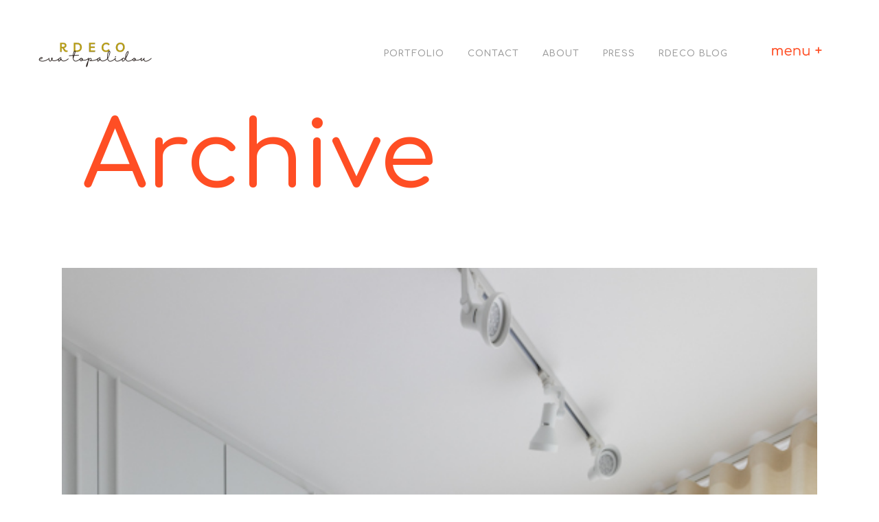

--- FILE ---
content_type: text/html; charset=UTF-8
request_url: https://evatopalidou.com/portfolio-category/residential/
body_size: 20373
content:
<!DOCTYPE html>
<html lang="en-US">
<head>
	<meta charset="UTF-8" />
	
				<meta name="viewport" content="width=device-width,initial-scale=1,user-scalable=no">
		
                            <meta name="description" content="Μελέτη επίβλεψη κατασκευής κατοικιών και επαγγελματικών χώρων από την Εύα Τοπαλίδου">
            
                            <meta name="keywords" content="interior design, architecture, design, decoration, ανακαίνιση, κατασκευή, μελέτη, αρχιτεκτονική">
            
	<link rel="profile" href="http://gmpg.org/xfn/11" />
	<link rel="pingback" href="https://evatopalidou.com/xmlrpc.php" />

	<title>Eva Topalidou | </title>
<meta name='robots' content='max-image-preview:large' />
<link rel='dns-prefetch' href='//js-eu1.hs-scripts.com' />
<link rel='dns-prefetch' href='//fonts.googleapis.com' />
<link rel="alternate" type="application/rss+xml" title="Eva Topalidou &raquo; Feed" href="https://evatopalidou.com/feed/" />
<link rel="alternate" type="application/rss+xml" title="Eva Topalidou &raquo; Comments Feed" href="https://evatopalidou.com/comments/feed/" />
<link rel="alternate" type="application/rss+xml" title="Eva Topalidou &raquo; interior design Portfolio Category Feed" href="https://evatopalidou.com/portfolio-category/residential/feed/" />
<script type="text/javascript">
window._wpemojiSettings = {"baseUrl":"https:\/\/s.w.org\/images\/core\/emoji\/14.0.0\/72x72\/","ext":".png","svgUrl":"https:\/\/s.w.org\/images\/core\/emoji\/14.0.0\/svg\/","svgExt":".svg","source":{"concatemoji":"https:\/\/evatopalidou.com\/wp-includes\/js\/wp-emoji-release.min.js?ver=6.2.8"}};
/*! This file is auto-generated */
!function(e,a,t){var n,r,o,i=a.createElement("canvas"),p=i.getContext&&i.getContext("2d");function s(e,t){p.clearRect(0,0,i.width,i.height),p.fillText(e,0,0);e=i.toDataURL();return p.clearRect(0,0,i.width,i.height),p.fillText(t,0,0),e===i.toDataURL()}function c(e){var t=a.createElement("script");t.src=e,t.defer=t.type="text/javascript",a.getElementsByTagName("head")[0].appendChild(t)}for(o=Array("flag","emoji"),t.supports={everything:!0,everythingExceptFlag:!0},r=0;r<o.length;r++)t.supports[o[r]]=function(e){if(p&&p.fillText)switch(p.textBaseline="top",p.font="600 32px Arial",e){case"flag":return s("\ud83c\udff3\ufe0f\u200d\u26a7\ufe0f","\ud83c\udff3\ufe0f\u200b\u26a7\ufe0f")?!1:!s("\ud83c\uddfa\ud83c\uddf3","\ud83c\uddfa\u200b\ud83c\uddf3")&&!s("\ud83c\udff4\udb40\udc67\udb40\udc62\udb40\udc65\udb40\udc6e\udb40\udc67\udb40\udc7f","\ud83c\udff4\u200b\udb40\udc67\u200b\udb40\udc62\u200b\udb40\udc65\u200b\udb40\udc6e\u200b\udb40\udc67\u200b\udb40\udc7f");case"emoji":return!s("\ud83e\udef1\ud83c\udffb\u200d\ud83e\udef2\ud83c\udfff","\ud83e\udef1\ud83c\udffb\u200b\ud83e\udef2\ud83c\udfff")}return!1}(o[r]),t.supports.everything=t.supports.everything&&t.supports[o[r]],"flag"!==o[r]&&(t.supports.everythingExceptFlag=t.supports.everythingExceptFlag&&t.supports[o[r]]);t.supports.everythingExceptFlag=t.supports.everythingExceptFlag&&!t.supports.flag,t.DOMReady=!1,t.readyCallback=function(){t.DOMReady=!0},t.supports.everything||(n=function(){t.readyCallback()},a.addEventListener?(a.addEventListener("DOMContentLoaded",n,!1),e.addEventListener("load",n,!1)):(e.attachEvent("onload",n),a.attachEvent("onreadystatechange",function(){"complete"===a.readyState&&t.readyCallback()})),(e=t.source||{}).concatemoji?c(e.concatemoji):e.wpemoji&&e.twemoji&&(c(e.twemoji),c(e.wpemoji)))}(window,document,window._wpemojiSettings);
</script>
<style type="text/css">
img.wp-smiley,
img.emoji {
	display: inline !important;
	border: none !important;
	box-shadow: none !important;
	height: 1em !important;
	width: 1em !important;
	margin: 0 0.07em !important;
	vertical-align: -0.1em !important;
	background: none !important;
	padding: 0 !important;
}
</style>
	<link rel='stylesheet' id='animate-css' href='https://evatopalidou.com/wp-content/plugins/qi-blocks/assets/css/plugins/animate/animate.min.css?ver=6.2.8' type='text/css' media='all' />
<link rel='stylesheet' id='layerslider-css' href='https://evatopalidou.com/wp-content/plugins/LayerSlider/assets/static/layerslider/css/layerslider.css?ver=7.6.9' type='text/css' media='all' />
<style id='wp-block-library-inline-css' type='text/css'>
:root{--wp-admin-theme-color:#007cba;--wp-admin-theme-color--rgb:0,124,186;--wp-admin-theme-color-darker-10:#006ba1;--wp-admin-theme-color-darker-10--rgb:0,107,161;--wp-admin-theme-color-darker-20:#005a87;--wp-admin-theme-color-darker-20--rgb:0,90,135;--wp-admin-border-width-focus:2px;--wp-block-synced-color:#7a00df;--wp-block-synced-color--rgb:122,0,223}@media (-webkit-min-device-pixel-ratio:2),(min-resolution:192dpi){:root{--wp-admin-border-width-focus:1.5px}}.wp-element-button{cursor:pointer}:root{--wp--preset--font-size--normal:16px;--wp--preset--font-size--huge:42px}:root .has-very-light-gray-background-color{background-color:#eee}:root .has-very-dark-gray-background-color{background-color:#313131}:root .has-very-light-gray-color{color:#eee}:root .has-very-dark-gray-color{color:#313131}:root .has-vivid-green-cyan-to-vivid-cyan-blue-gradient-background{background:linear-gradient(135deg,#00d084,#0693e3)}:root .has-purple-crush-gradient-background{background:linear-gradient(135deg,#34e2e4,#4721fb 50%,#ab1dfe)}:root .has-hazy-dawn-gradient-background{background:linear-gradient(135deg,#faaca8,#dad0ec)}:root .has-subdued-olive-gradient-background{background:linear-gradient(135deg,#fafae1,#67a671)}:root .has-atomic-cream-gradient-background{background:linear-gradient(135deg,#fdd79a,#004a59)}:root .has-nightshade-gradient-background{background:linear-gradient(135deg,#330968,#31cdcf)}:root .has-midnight-gradient-background{background:linear-gradient(135deg,#020381,#2874fc)}.has-regular-font-size{font-size:1em}.has-larger-font-size{font-size:2.625em}.has-normal-font-size{font-size:var(--wp--preset--font-size--normal)}.has-huge-font-size{font-size:var(--wp--preset--font-size--huge)}.has-text-align-center{text-align:center}.has-text-align-left{text-align:left}.has-text-align-right{text-align:right}#end-resizable-editor-section{display:none}.aligncenter{clear:both}.items-justified-left{justify-content:flex-start}.items-justified-center{justify-content:center}.items-justified-right{justify-content:flex-end}.items-justified-space-between{justify-content:space-between}.screen-reader-text{clip:rect(1px,1px,1px,1px);word-wrap:normal!important;border:0;-webkit-clip-path:inset(50%);clip-path:inset(50%);height:1px;margin:-1px;overflow:hidden;padding:0;position:absolute;width:1px}.screen-reader-text:focus{clip:auto!important;background-color:#ddd;-webkit-clip-path:none;clip-path:none;color:#444;display:block;font-size:1em;height:auto;left:5px;line-height:normal;padding:15px 23px 14px;text-decoration:none;top:5px;width:auto;z-index:100000}html :where(.has-border-color){border-style:solid}html :where([style*=border-top-color]){border-top-style:solid}html :where([style*=border-right-color]){border-right-style:solid}html :where([style*=border-bottom-color]){border-bottom-style:solid}html :where([style*=border-left-color]){border-left-style:solid}html :where([style*=border-width]){border-style:solid}html :where([style*=border-top-width]){border-top-style:solid}html :where([style*=border-right-width]){border-right-style:solid}html :where([style*=border-bottom-width]){border-bottom-style:solid}html :where([style*=border-left-width]){border-left-style:solid}html :where(img[class*=wp-image-]){height:auto;max-width:100%}figure{margin:0 0 1em}html :where(.is-position-sticky){--wp-admin--admin-bar--position-offset:var(--wp-admin--admin-bar--height,0px)}@media screen and (max-width:600px){html :where(.is-position-sticky){--wp-admin--admin-bar--position-offset:0px}}
</style>
<link rel='stylesheet' id='classic-theme-styles-css' href='https://evatopalidou.com/wp-includes/css/classic-themes.min.css?ver=6.2.8' type='text/css' media='all' />
<link rel='stylesheet' id='contact-form-7-css' href='https://evatopalidou.com/wp-content/plugins/contact-form-7/includes/css/styles.css?ver=5.7.7' type='text/css' media='all' />
<link rel='stylesheet' id='qi-blocks-grid-css' href='https://evatopalidou.com/wp-content/plugins/qi-blocks/assets/dist/grid.css?ver=6.2.8' type='text/css' media='all' />
<link rel='stylesheet' id='qi-blocks-main-css' href='https://evatopalidou.com/wp-content/plugins/qi-blocks/assets/dist/main.css?ver=6.2.8' type='text/css' media='all' />
<link rel='stylesheet' id='qi-addons-for-elementor-grid-style-css' href='https://evatopalidou.com/wp-content/plugins/qi-addons-for-elementor/assets/css/grid.min.css?ver=6.2.8' type='text/css' media='all' />
<link rel='stylesheet' id='qi-addons-for-elementor-helper-parts-style-css' href='https://evatopalidou.com/wp-content/plugins/qi-addons-for-elementor/assets/css/helper-parts.min.css?ver=6.2.8' type='text/css' media='all' />
<link rel='stylesheet' id='qi-addons-for-elementor-style-css' href='https://evatopalidou.com/wp-content/plugins/qi-addons-for-elementor/assets/css/main.min.css?ver=6.2.8' type='text/css' media='all' />
<link rel='stylesheet' id='mediaelement-css' href='https://evatopalidou.com/wp-includes/js/mediaelement/mediaelementplayer-legacy.min.css?ver=4.2.17' type='text/css' media='all' />
<link rel='stylesheet' id='wp-mediaelement-css' href='https://evatopalidou.com/wp-includes/js/mediaelement/wp-mediaelement.min.css?ver=6.2.8' type='text/css' media='all' />
<link rel='stylesheet' id='bridge-default-style-css' href='https://evatopalidou.com/wp-content/themes/bridge/style.css?ver=6.2.8' type='text/css' media='all' />
<link rel='stylesheet' id='bridge-qode-font_awesome-css' href='https://evatopalidou.com/wp-content/themes/bridge/css/font-awesome/css/font-awesome.min.css?ver=6.2.8' type='text/css' media='all' />
<link rel='stylesheet' id='bridge-qode-font_elegant-css' href='https://evatopalidou.com/wp-content/themes/bridge/css/elegant-icons/style.min.css?ver=6.2.8' type='text/css' media='all' />
<link rel='stylesheet' id='bridge-qode-linea_icons-css' href='https://evatopalidou.com/wp-content/themes/bridge/css/linea-icons/style.css?ver=6.2.8' type='text/css' media='all' />
<link rel='stylesheet' id='bridge-qode-dripicons-css' href='https://evatopalidou.com/wp-content/themes/bridge/css/dripicons/dripicons.css?ver=6.2.8' type='text/css' media='all' />
<link rel='stylesheet' id='bridge-qode-kiko-css' href='https://evatopalidou.com/wp-content/themes/bridge/css/kiko/kiko-all.css?ver=6.2.8' type='text/css' media='all' />
<link rel='stylesheet' id='bridge-qode-font_awesome_5-css' href='https://evatopalidou.com/wp-content/themes/bridge/css/font-awesome-5/css/font-awesome-5.min.css?ver=6.2.8' type='text/css' media='all' />
<link rel='stylesheet' id='bridge-stylesheet-css' href='https://evatopalidou.com/wp-content/themes/bridge/css/stylesheet.min.css?ver=6.2.8' type='text/css' media='all' />
<style id='bridge-stylesheet-inline-css' type='text/css'>
   .archive.disabled_footer_top .footer_top_holder, .archive.disabled_footer_bottom .footer_bottom_holder { display: none;}


</style>
<link rel='stylesheet' id='bridge-print-css' href='https://evatopalidou.com/wp-content/themes/bridge/css/print.css?ver=6.2.8' type='text/css' media='all' />
<link rel='stylesheet' id='bridge-style-dynamic-css' href='https://evatopalidou.com/wp-content/themes/bridge/css/style_dynamic.css?ver=1685982017' type='text/css' media='all' />
<link rel='stylesheet' id='bridge-responsive-css' href='https://evatopalidou.com/wp-content/themes/bridge/css/responsive.min.css?ver=6.2.8' type='text/css' media='all' />
<link rel='stylesheet' id='bridge-style-dynamic-responsive-css' href='https://evatopalidou.com/wp-content/themes/bridge/css/style_dynamic_responsive.css?ver=1685982017' type='text/css' media='all' />
<style id='bridge-style-dynamic-responsive-inline-css' type='text/css'>
.qode-custom-circle-icons{
position: relative;
}

.qode-custom-circle-icons:before{
content: '';
position: absolute;
left: 50%;
top: 50%;
width: 64px;
height: 64px;
transform: translate3d(-50%, -50%, 0);
background-color: #fff;
border-radius: 50%;
z-index: -1;
opacity: 0;
transition: opacity 0.3s ease;
}

.qode-custom-circle-icons:hover:before{
opacity: 1;
}

.qode-underlined-link{
position: relative;
}

.qode-underlined-link:before{
content: '';
position: absolute;
left: 0;
bottom: 1px;
height: 2px;
width: 100%;
background-color: currentColor;
transition: all 0.3s ease;
}

.portfolio_detail .info {
margin: 0 0 22px;
}

.portfolio_detail > h6 {
font-size: 35px;
line-height: 45px;
font-weight: 500;
letter-spacing: 0px;
text-transform: none;
margin: 20px 0 15px;
}

.social_share_holder .social_share_title{
color: #ff4e24;
font-size: 11px;
font-weight: 600;
letter-spacing: 3px;
text-transform: uppercase;
}

.content .title .container_inner{
padding-left: 60px !important;
}

.single-portfolio_page .content .container_inner{
width: 100% !important;
padding: 0 60px;
box-sizing: border-box;
}


@media only screen and (min-width: 1025px){
.portfolio_single.portfolio_template_1 .two_columns_66_33>.column1 {
width: 50.2%;
}
}

@media only screen and (max-width: 1024px){
.portfolio_single.portfolio_template_1 .two_columns_66_33>.column1, .portfolio_single.portfolio_template_1 .two_columns_66_33>.column2 {
width: 100%;
}

.two_columns_66_33>.column1>.column_inner, .two_columns_66_33>.column2>.column_inner{
padding: 0;
}
}

.popup_menu.qode-popup-menu-svg-opener .qode-popup-menu-opener svg *, .popup_menu.qode-popup-menu-svg-opener .qode-popup-menu-closer svg *{
stroke: none;
}

.popup_menu.qode-popup-menu-svg-opener .qode-popup-menu-opener svg circle, .popup_menu.qode-popup-menu-svg-opener .qode-popup-menu-closer svg circle{
fill: #fff;
}

.popup_menu.qode-popup-menu-svg-opener .qode-popup-menu-opener svg path, .popup_menu.qode-popup-menu-svg-opener .qode-popup-menu-closer svg path{
fill: #FF4E24;
}

.carousel .video .video-wrap .mejs-controls button, .side_menu_button .popup_menu:hover{
opacity: 1;
}

nav.popup_menu ul li a, nav.popup_menu ul li h6{
display: inline-block;
}

nav.popup_menu ul li a span, nav.popup_menu ul li h6 span{
position: relative;
}

nav.popup_menu ul li a span:before{
content: '';
position: absolute;
left: 0;
bottom: 2px;
height: 6px;
width: 100%;
background-color: currentColor;
transition: all 0.3s ease;
opacity: 0;
}

nav.popup_menu ul li a:hover span:before{
opacity: 1;
}

.qode-cf-submit-holder {
display: inline-block;
position: relative;
margin: -10px 0 0;
}

.qode-cf-submit-holder:before{
content: '';
position: absolute;
left: 0;
bottom: 2px;
width: 100%;
height: 2px;
background-color: #ff4e24;
}

div.wpcf7 .qode-cf-submit-holder .ajax-loader{
display: none;
}

@media only screen and (max-width: 1000px){
    .popup_menu.qode-popup-menu-svg-opener .qode-popup-menu-opener svg, .popup_menu.qode-popup-menu-svg-opener .qode-popup-menu-closer svg {
        max-height: 100px;
        max-width: 100px;
        position: relative;
        top: 3px;
    }
}

@media only screen and (max-width: 480px){
    .header_bottom{
        padding: 0;
    }
}

@media only screen and (max-width: 360px){
    .popup_menu.qode-popup-menu-svg-opener .qode-popup-menu-opener svg, .popup_menu.qode-popup-menu-svg-opener .qode-popup-menu-closer svg {
        max-width: 70px;
    }
}
@media only screen and (max-width: 1000px){
.single-portfolio_page .title_outer {
margin-top: 50px;
}
}

.popup_menu.qode-popup-menu-svg-opener .qode-popup-menu-closer{
left: calc(50% + 4px);
}

@media only screen and (min-width: 1001px){
.single-portfolio_page .content .title_outer .container_inner{
    padding-top: 32px !important;
}
}

.portfolio_navigation .portfolio_next a, .portfolio_navigation .portfolio_prev a, .portfolio_navigation .portfolio_next a:hover, .portfolio_navigation .portfolio_prev a:hover{
color: #ff4e24;
border: none;
background-color: transparent;
}

.portfolio_navigation .portfolio_prev{
left: -16px;
}

.portfolio_navigation .portfolio_next{
right: -16px;
}

.portfolio_navigation{
padding: 61px 0 84px;
}
</style>
<link rel='stylesheet' id='js_composer_front-css' href='https://evatopalidou.com/wp-content/plugins/js_composer/assets/css/js_composer.min.css?ver=6.10.0' type='text/css' media='all' />
<link rel='stylesheet' id='bridge-style-handle-google-fonts-css' href='https://fonts.googleapis.com/css?family=Raleway%3A100%2C200%2C300%2C400%2C500%2C600%2C700%2C800%2C900%2C100italic%2C300italic%2C400italic%2C700italic%7CComfortaa%3A100%2C200%2C300%2C400%2C500%2C600%2C700%2C800%2C900%2C100italic%2C300italic%2C400italic%2C700italic&#038;subset=latin%2Clatin-ext&#038;ver=1.0.0' type='text/css' media='all' />
<link rel='stylesheet' id='bridge-core-dashboard-style-css' href='https://evatopalidou.com/wp-content/plugins/bridge-core/modules/core-dashboard/assets/css/core-dashboard.min.css?ver=6.2.8' type='text/css' media='all' />
<link rel='stylesheet' id='swiper-css' href='https://evatopalidou.com/wp-content/plugins/qi-blocks/inc/slider/assets/plugins/5.4.5/swiper.min.css?ver=6.2.8' type='text/css' media='all' />
<script type='text/javascript' src='https://evatopalidou.com/wp-includes/js/jquery/jquery.min.js?ver=3.6.4' id='jquery-core-js'></script>
<script type='text/javascript' src='https://evatopalidou.com/wp-includes/js/jquery/jquery-migrate.min.js?ver=3.4.0' id='jquery-migrate-js'></script>
<script type='text/javascript' id='layerslider-utils-js-extra'>
/* <![CDATA[ */
var LS_Meta = {"v":"7.6.9","fixGSAP":"1"};
/* ]]> */
</script>
<script type='text/javascript' src='https://evatopalidou.com/wp-content/plugins/LayerSlider/assets/static/layerslider/js/layerslider.utils.js?ver=7.6.9' id='layerslider-utils-js'></script>
<script type='text/javascript' src='https://evatopalidou.com/wp-content/plugins/LayerSlider/assets/static/layerslider/js/layerslider.kreaturamedia.jquery.js?ver=7.6.9' id='layerslider-js'></script>
<script type='text/javascript' src='https://evatopalidou.com/wp-content/plugins/LayerSlider/assets/static/layerslider/js/layerslider.transitions.js?ver=7.6.9' id='layerslider-transitions-js'></script>
<meta name="generator" content="Powered by LayerSlider 7.6.9 - Build Heros, Sliders, and Popups. Create Animations and Beautiful, Rich Web Content as Easy as Never Before on WordPress." />
<!-- LayerSlider updates and docs at: https://layerslider.com -->
<link rel="https://api.w.org/" href="https://evatopalidou.com/wp-json/" /><link rel="EditURI" type="application/rsd+xml" title="RSD" href="https://evatopalidou.com/xmlrpc.php?rsd" />
<link rel="wlwmanifest" type="application/wlwmanifest+xml" href="https://evatopalidou.com/wp-includes/wlwmanifest.xml" />
<meta name="generator" content="WordPress 6.2.8" />
			<!-- DO NOT COPY THIS SNIPPET! Start of Page Analytics Tracking for HubSpot WordPress plugin v10.1.24-->
			<script type="text/javascript" class="hsq-set-content-id" data-content-id="listing-page">
				var _hsq = _hsq || [];
				_hsq.push(["setContentType", "listing-page"]);
			</script>
			<!-- DO NOT COPY THIS SNIPPET! End of Page Analytics Tracking for HubSpot WordPress plugin -->
			<meta name="generator" content="Elementor 3.13.4; features: e_dom_optimization, e_optimized_assets_loading, e_optimized_css_loading, a11y_improvements, additional_custom_breakpoints; settings: css_print_method-external, google_font-enabled, font_display-auto">
<style type="text/css">.recentcomments a{display:inline !important;padding:0 !important;margin:0 !important;}</style><meta name="generator" content="Powered by WPBakery Page Builder - drag and drop page builder for WordPress."/>
<meta name="generator" content="Powered by Slider Revolution 6.6.12 - responsive, Mobile-Friendly Slider Plugin for WordPress with comfortable drag and drop interface." />
<link rel="icon" href="https://evatopalidou.com/wp-content/uploads/2023/04/2805-EVATOPALIDOU-LOGO_edited-80x80.jpg" sizes="32x32" />
<link rel="icon" href="https://evatopalidou.com/wp-content/uploads/2023/04/2805-EVATOPALIDOU-LOGO_edited-300x300.jpg" sizes="192x192" />
<link rel="apple-touch-icon" href="https://evatopalidou.com/wp-content/uploads/2023/04/2805-EVATOPALIDOU-LOGO_edited-300x300.jpg" />
<meta name="msapplication-TileImage" content="https://evatopalidou.com/wp-content/uploads/2023/04/2805-EVATOPALIDOU-LOGO_edited-300x300.jpg" />
<script>function setREVStartSize(e){
			//window.requestAnimationFrame(function() {
				window.RSIW = window.RSIW===undefined ? window.innerWidth : window.RSIW;
				window.RSIH = window.RSIH===undefined ? window.innerHeight : window.RSIH;
				try {
					var pw = document.getElementById(e.c).parentNode.offsetWidth,
						newh;
					pw = pw===0 || isNaN(pw) || (e.l=="fullwidth" || e.layout=="fullwidth") ? window.RSIW : pw;
					e.tabw = e.tabw===undefined ? 0 : parseInt(e.tabw);
					e.thumbw = e.thumbw===undefined ? 0 : parseInt(e.thumbw);
					e.tabh = e.tabh===undefined ? 0 : parseInt(e.tabh);
					e.thumbh = e.thumbh===undefined ? 0 : parseInt(e.thumbh);
					e.tabhide = e.tabhide===undefined ? 0 : parseInt(e.tabhide);
					e.thumbhide = e.thumbhide===undefined ? 0 : parseInt(e.thumbhide);
					e.mh = e.mh===undefined || e.mh=="" || e.mh==="auto" ? 0 : parseInt(e.mh,0);
					if(e.layout==="fullscreen" || e.l==="fullscreen")
						newh = Math.max(e.mh,window.RSIH);
					else{
						e.gw = Array.isArray(e.gw) ? e.gw : [e.gw];
						for (var i in e.rl) if (e.gw[i]===undefined || e.gw[i]===0) e.gw[i] = e.gw[i-1];
						e.gh = e.el===undefined || e.el==="" || (Array.isArray(e.el) && e.el.length==0)? e.gh : e.el;
						e.gh = Array.isArray(e.gh) ? e.gh : [e.gh];
						for (var i in e.rl) if (e.gh[i]===undefined || e.gh[i]===0) e.gh[i] = e.gh[i-1];
											
						var nl = new Array(e.rl.length),
							ix = 0,
							sl;
						e.tabw = e.tabhide>=pw ? 0 : e.tabw;
						e.thumbw = e.thumbhide>=pw ? 0 : e.thumbw;
						e.tabh = e.tabhide>=pw ? 0 : e.tabh;
						e.thumbh = e.thumbhide>=pw ? 0 : e.thumbh;
						for (var i in e.rl) nl[i] = e.rl[i]<window.RSIW ? 0 : e.rl[i];
						sl = nl[0];
						for (var i in nl) if (sl>nl[i] && nl[i]>0) { sl = nl[i]; ix=i;}
						var m = pw>(e.gw[ix]+e.tabw+e.thumbw) ? 1 : (pw-(e.tabw+e.thumbw)) / (e.gw[ix]);
						newh =  (e.gh[ix] * m) + (e.tabh + e.thumbh);
					}
					var el = document.getElementById(e.c);
					if (el!==null && el) el.style.height = newh+"px";
					el = document.getElementById(e.c+"_wrapper");
					if (el!==null && el) {
						el.style.height = newh+"px";
						el.style.display = "block";
					}
				} catch(e){
					console.log("Failure at Presize of Slider:" + e)
				}
			//});
		  };</script>
<noscript><style> .wpb_animate_when_almost_visible { opacity: 1; }</style></noscript></head>

<body class="archive tax-portfolio_category term-residential term-3 bridge-core-3.0.8 qi-blocks-1.2 qodef-gutenberg--no-touch qodef-qi--no-touch qi-addons-for-elementor-1.6.1  qode_grid_1300 side_area_uncovered_from_content qode-overridden-elementors-fonts qode-theme-ver-29.5 qode-theme-bridge disabled_footer_top disabled_footer_bottom wpb-js-composer js-comp-ver-6.10.0 vc_responsive elementor-default elementor-kit-1998" itemscope itemtype="http://schema.org/WebPage">


<svg xmlns="http://www.w3.org/2000/svg" viewBox="0 0 0 0" width="0" height="0" focusable="false" role="none" style="visibility: hidden; position: absolute; left: -9999px; overflow: hidden;" ><defs><filter id="wp-duotone-dark-grayscale"><feColorMatrix color-interpolation-filters="sRGB" type="matrix" values=" .299 .587 .114 0 0 .299 .587 .114 0 0 .299 .587 .114 0 0 .299 .587 .114 0 0 " /><feComponentTransfer color-interpolation-filters="sRGB" ><feFuncR type="table" tableValues="0 0.49803921568627" /><feFuncG type="table" tableValues="0 0.49803921568627" /><feFuncB type="table" tableValues="0 0.49803921568627" /><feFuncA type="table" tableValues="1 1" /></feComponentTransfer><feComposite in2="SourceGraphic" operator="in" /></filter></defs></svg><svg xmlns="http://www.w3.org/2000/svg" viewBox="0 0 0 0" width="0" height="0" focusable="false" role="none" style="visibility: hidden; position: absolute; left: -9999px; overflow: hidden;" ><defs><filter id="wp-duotone-grayscale"><feColorMatrix color-interpolation-filters="sRGB" type="matrix" values=" .299 .587 .114 0 0 .299 .587 .114 0 0 .299 .587 .114 0 0 .299 .587 .114 0 0 " /><feComponentTransfer color-interpolation-filters="sRGB" ><feFuncR type="table" tableValues="0 1" /><feFuncG type="table" tableValues="0 1" /><feFuncB type="table" tableValues="0 1" /><feFuncA type="table" tableValues="1 1" /></feComponentTransfer><feComposite in2="SourceGraphic" operator="in" /></filter></defs></svg><svg xmlns="http://www.w3.org/2000/svg" viewBox="0 0 0 0" width="0" height="0" focusable="false" role="none" style="visibility: hidden; position: absolute; left: -9999px; overflow: hidden;" ><defs><filter id="wp-duotone-purple-yellow"><feColorMatrix color-interpolation-filters="sRGB" type="matrix" values=" .299 .587 .114 0 0 .299 .587 .114 0 0 .299 .587 .114 0 0 .299 .587 .114 0 0 " /><feComponentTransfer color-interpolation-filters="sRGB" ><feFuncR type="table" tableValues="0.54901960784314 0.98823529411765" /><feFuncG type="table" tableValues="0 1" /><feFuncB type="table" tableValues="0.71764705882353 0.25490196078431" /><feFuncA type="table" tableValues="1 1" /></feComponentTransfer><feComposite in2="SourceGraphic" operator="in" /></filter></defs></svg><svg xmlns="http://www.w3.org/2000/svg" viewBox="0 0 0 0" width="0" height="0" focusable="false" role="none" style="visibility: hidden; position: absolute; left: -9999px; overflow: hidden;" ><defs><filter id="wp-duotone-blue-red"><feColorMatrix color-interpolation-filters="sRGB" type="matrix" values=" .299 .587 .114 0 0 .299 .587 .114 0 0 .299 .587 .114 0 0 .299 .587 .114 0 0 " /><feComponentTransfer color-interpolation-filters="sRGB" ><feFuncR type="table" tableValues="0 1" /><feFuncG type="table" tableValues="0 0.27843137254902" /><feFuncB type="table" tableValues="0.5921568627451 0.27843137254902" /><feFuncA type="table" tableValues="1 1" /></feComponentTransfer><feComposite in2="SourceGraphic" operator="in" /></filter></defs></svg><svg xmlns="http://www.w3.org/2000/svg" viewBox="0 0 0 0" width="0" height="0" focusable="false" role="none" style="visibility: hidden; position: absolute; left: -9999px; overflow: hidden;" ><defs><filter id="wp-duotone-midnight"><feColorMatrix color-interpolation-filters="sRGB" type="matrix" values=" .299 .587 .114 0 0 .299 .587 .114 0 0 .299 .587 .114 0 0 .299 .587 .114 0 0 " /><feComponentTransfer color-interpolation-filters="sRGB" ><feFuncR type="table" tableValues="0 0" /><feFuncG type="table" tableValues="0 0.64705882352941" /><feFuncB type="table" tableValues="0 1" /><feFuncA type="table" tableValues="1 1" /></feComponentTransfer><feComposite in2="SourceGraphic" operator="in" /></filter></defs></svg><svg xmlns="http://www.w3.org/2000/svg" viewBox="0 0 0 0" width="0" height="0" focusable="false" role="none" style="visibility: hidden; position: absolute; left: -9999px; overflow: hidden;" ><defs><filter id="wp-duotone-magenta-yellow"><feColorMatrix color-interpolation-filters="sRGB" type="matrix" values=" .299 .587 .114 0 0 .299 .587 .114 0 0 .299 .587 .114 0 0 .299 .587 .114 0 0 " /><feComponentTransfer color-interpolation-filters="sRGB" ><feFuncR type="table" tableValues="0.78039215686275 1" /><feFuncG type="table" tableValues="0 0.94901960784314" /><feFuncB type="table" tableValues="0.35294117647059 0.47058823529412" /><feFuncA type="table" tableValues="1 1" /></feComponentTransfer><feComposite in2="SourceGraphic" operator="in" /></filter></defs></svg><svg xmlns="http://www.w3.org/2000/svg" viewBox="0 0 0 0" width="0" height="0" focusable="false" role="none" style="visibility: hidden; position: absolute; left: -9999px; overflow: hidden;" ><defs><filter id="wp-duotone-purple-green"><feColorMatrix color-interpolation-filters="sRGB" type="matrix" values=" .299 .587 .114 0 0 .299 .587 .114 0 0 .299 .587 .114 0 0 .299 .587 .114 0 0 " /><feComponentTransfer color-interpolation-filters="sRGB" ><feFuncR type="table" tableValues="0.65098039215686 0.40392156862745" /><feFuncG type="table" tableValues="0 1" /><feFuncB type="table" tableValues="0.44705882352941 0.4" /><feFuncA type="table" tableValues="1 1" /></feComponentTransfer><feComposite in2="SourceGraphic" operator="in" /></filter></defs></svg><svg xmlns="http://www.w3.org/2000/svg" viewBox="0 0 0 0" width="0" height="0" focusable="false" role="none" style="visibility: hidden; position: absolute; left: -9999px; overflow: hidden;" ><defs><filter id="wp-duotone-blue-orange"><feColorMatrix color-interpolation-filters="sRGB" type="matrix" values=" .299 .587 .114 0 0 .299 .587 .114 0 0 .299 .587 .114 0 0 .299 .587 .114 0 0 " /><feComponentTransfer color-interpolation-filters="sRGB" ><feFuncR type="table" tableValues="0.098039215686275 1" /><feFuncG type="table" tableValues="0 0.66274509803922" /><feFuncB type="table" tableValues="0.84705882352941 0.41960784313725" /><feFuncA type="table" tableValues="1 1" /></feComponentTransfer><feComposite in2="SourceGraphic" operator="in" /></filter></defs></svg>

<div class="wrapper">
	<div class="wrapper_inner">

    
		<!-- Google Analytics start -->
				<!-- Google Analytics end -->

		
	<header class=" scroll_header_top_area  regular transparent page_header">
    <div class="header_inner clearfix">
                <div class="header_top_bottom_holder">
            
            <div class="header_bottom clearfix" style=' background-color:rgba(255, 255, 255, 0);' >
                
                            <div class="header_inner_left">
                                									<div class="mobile_menu_button">
		<span>
			<i class="qode_icon_font_awesome fa fa-bars " ></i>		</span>
	</div>
                                <div class="logo_wrapper" >
	<div class="q_logo">
		<a itemprop="url" href="https://evatopalidou.com/" >
             <img itemprop="image" class="normal" src="http://evatopalidou.com/wp-content/uploads/2023/04/eva-topalidou-architect-logo.png" alt="Logo"> 			 <img itemprop="image" class="light" src="http://evatopalidou.com/wp-content/uploads/2023/04/eva-topalidou-architect-logo.png" alt="Logo"/> 			 <img itemprop="image" class="dark" src="http://evatopalidou.com/wp-content/uploads/2023/04/eva-topalidou-architect-logo.png" alt="Logo"/> 			 <img itemprop="image" class="sticky" src="http://evatopalidou.com/wp-content/uploads/2023/04/eva-topalidou-architect-logo.png" alt="Logo"/> 			 <img itemprop="image" class="mobile" src="http://evatopalidou.com/wp-content/uploads/2023/04/eva-topalidou-architect-logo.png" alt="Logo"/> 			 <img itemprop="image" class="popup" src="http://evatopalidou.com/wp-content/uploads/2023/04/eva-topalidou-architect-logo.png" alt="Logo"/> 		</a>
	</div>
	</div>                                                            </div>
                                                                    <div class="header_inner_right">
                                        <div class="side_menu_button_wrapper right">
                                                                                                                                    <div class="side_menu_button">
                                                                                                	<a href="javascript:void(0)" class="popup_menu normal  qode-popup-menu-svg-opener">
		                    <span class="qode-popup-menu-opener">
                        <?xml version="1.0" encoding="utf-8"?>
<!-- Generator: Adobe Illustrator 16.0.0, SVG Export Plug-In . SVG Version: 6.00 Build 0)  -->
<!DOCTYPE svg PUBLIC "-//W3C//DTD SVG 1.1//EN" "http://www.w3.org/Graphics/SVG/1.1/DTD/svg11.dtd">
<svg version="1.1"  xmlns="http://www.w3.org/2000/svg" xmlns:xlink="http://www.w3.org/1999/xlink" x="0px" y="0px"
	 width="150px" height="150px" viewBox="0 0 150 150" enable-background="new 0 0 150 150" xml:space="preserve">
<circle fill="#FFFFFF" cx="74.963" cy="74.86" r="64.5"/>
<g>
	<path fill="#FF4E24" d="M40.177,80.853c-0.252,0-0.458-0.076-0.618-0.229c-0.159-0.152-0.239-0.355-0.239-0.607v-9.205
		c0-0.252,0.08-0.458,0.239-0.618c0.159-0.159,0.365-0.239,0.618-0.239c0.252,0,0.455,0.08,0.607,0.239
		c0.153,0.16,0.229,0.366,0.229,0.618v9.205c0,0.252-0.077,0.455-0.229,0.607C40.632,80.776,40.429,80.853,40.177,80.853z
		 M47.051,80.853c-0.239,0-0.442-0.076-0.608-0.229c-0.166-0.152-0.249-0.355-0.249-0.607v-5.718c0-0.917-0.232-1.624-0.697-2.122
		s-1.063-0.747-1.793-0.747c-0.784,0-1.428,0.259-1.933,0.777s-0.757,1.189-0.757,2.012h-1.136c0.013-0.863,0.196-1.624,0.548-2.281
		c0.352-0.658,0.833-1.172,1.444-1.544c0.611-0.372,1.302-0.558,2.072-0.558c0.77,0,1.454,0.179,2.052,0.538
		c0.598,0.359,1.066,0.874,1.405,1.544s0.508,1.464,0.508,2.381v5.718c0,0.252-0.08,0.455-0.239,0.607
		C47.509,80.776,47.303,80.853,47.051,80.853z M53.904,80.853c-0.252,0-0.458-0.076-0.618-0.229
		c-0.159-0.152-0.239-0.355-0.239-0.607v-5.718c0-0.917-0.232-1.624-0.697-2.122c-0.465-0.498-1.063-0.747-1.793-0.747
		c-0.784,0-1.424,0.262-1.922,0.787s-0.741,1.219-0.727,2.082h-1.475c0.013-0.89,0.206-1.67,0.578-2.341
		c0.372-0.67,0.887-1.192,1.544-1.564c0.657-0.372,1.404-0.558,2.241-0.558c0.77,0,1.455,0.179,2.052,0.538
		c0.598,0.359,1.063,0.874,1.395,1.544s0.498,1.464,0.498,2.381v5.718c0,0.252-0.077,0.455-0.229,0.607
		C54.359,80.776,54.157,80.853,53.904,80.853z"/>
	<path fill="#FF4E24" d="M63.129,80.952c-1.089,0-2.052-0.235-2.889-0.708c-0.836-0.471-1.494-1.125-1.972-1.962
		s-0.717-1.793-0.717-2.869c0-1.089,0.226-2.049,0.677-2.879s1.073-1.484,1.863-1.963c0.791-0.478,1.704-0.717,2.74-0.717
		c1.022,0,1.906,0.229,2.65,0.687c0.744,0.458,1.318,1.093,1.723,1.903c0.405,0.811,0.608,1.733,0.608,2.77
		c0,0.226-0.073,0.408-0.219,0.548c-0.146,0.139-0.332,0.209-0.558,0.209h-8.328v-1.375h8.408l-0.837,0.598
		c0-0.73-0.14-1.388-0.418-1.973c-0.279-0.584-0.674-1.042-1.186-1.375s-1.125-0.498-1.843-0.498c-0.757,0-1.415,0.176-1.973,0.528
		c-0.558,0.352-0.989,0.833-1.295,1.444c-0.306,0.611-0.458,1.309-0.458,2.092s0.172,1.477,0.518,2.083
		c0.345,0.604,0.82,1.082,1.424,1.434c0.604,0.353,1.298,0.528,2.082,0.528c0.451,0,0.913-0.079,1.385-0.239
		c0.471-0.159,0.847-0.358,1.125-0.598c0.16-0.133,0.342-0.202,0.548-0.209s0.382,0.05,0.528,0.169
		c0.186,0.173,0.282,0.362,0.289,0.567c0.007,0.207-0.077,0.383-0.249,0.529c-0.452,0.371-1.013,0.677-1.684,0.916
		C64.4,80.832,63.753,80.952,63.129,80.952z"/>
	<path fill="#FF4E24" d="M71.257,80.853c-0.252,0-0.458-0.076-0.618-0.229c-0.159-0.152-0.239-0.355-0.239-0.607v-9.205
		c0-0.266,0.08-0.475,0.239-0.627s0.365-0.229,0.618-0.229c0.252,0,0.455,0.076,0.607,0.229s0.229,0.362,0.229,0.627v9.205
		c0,0.252-0.077,0.455-0.229,0.607C71.712,80.776,71.509,80.853,71.257,80.853z M79.705,80.853c-0.253,0-0.459-0.079-0.617-0.239
		c-0.16-0.159-0.24-0.358-0.24-0.598v-5.081c0-0.81-0.152-1.471-0.458-1.982c-0.306-0.511-0.714-0.893-1.226-1.146
		c-0.511-0.252-1.099-0.378-1.763-0.378c-0.611,0-1.169,0.12-1.674,0.358c-0.505,0.239-0.903,0.568-1.195,0.986
		s-0.438,0.9-0.438,1.444h-1.136c0.013-0.836,0.229-1.583,0.647-2.241c0.418-0.657,0.979-1.179,1.684-1.564
		c0.704-0.385,1.487-0.578,2.351-0.578c0.943,0,1.783,0.196,2.52,0.587c0.738,0.392,1.318,0.966,1.744,1.724
		c0.425,0.757,0.637,1.687,0.637,2.789v5.081c0,0.239-0.079,0.438-0.238,0.598C80.143,80.773,79.943,80.853,79.705,80.853z"/>
	<path fill="#FF4E24" d="M88.61,80.973c-0.93,0-1.763-0.196-2.501-0.588c-0.736-0.393-1.318-0.967-1.742-1.724
		c-0.426-0.757-0.639-1.687-0.639-2.79v-5.081c0-0.239,0.08-0.438,0.24-0.598c0.158-0.159,0.357-0.239,0.598-0.239
		c0.252,0,0.457,0.08,0.617,0.239c0.159,0.16,0.239,0.359,0.239,0.598v5.081c0,0.796,0.149,1.455,0.448,1.972
		c0.299,0.519,0.707,0.904,1.225,1.156c0.519,0.252,1.104,0.379,1.754,0.379c0.624,0,1.186-0.12,1.684-0.359s0.893-0.57,1.186-0.996
		c0.291-0.425,0.438-0.903,0.438-1.435h1.156c-0.027,0.837-0.246,1.584-0.658,2.241c-0.411,0.658-0.969,1.18-1.673,1.564
		S89.486,80.973,88.61,80.973z M93.014,80.853c-0.252,0-0.459-0.079-0.617-0.239c-0.16-0.159-0.24-0.365-0.24-0.617v-9.205
		c0-0.252,0.08-0.455,0.24-0.607c0.158-0.153,0.365-0.229,0.617-0.229s0.458,0.076,0.617,0.229c0.16,0.153,0.239,0.355,0.239,0.607
		v9.205c0,0.252-0.079,0.458-0.239,0.617C93.472,80.773,93.266,80.853,93.014,80.853z"/>
	<path fill="#FF4E24" d="M106.939,77.805c-0.238,0-0.441-0.083-0.607-0.25c-0.166-0.166-0.25-0.368-0.25-0.607v-2.988h-2.967
		c-0.24,0-0.439-0.08-0.6-0.239c-0.158-0.159-0.238-0.365-0.238-0.617c0-0.239,0.08-0.442,0.238-0.608
		c0.16-0.166,0.359-0.249,0.6-0.249h2.967v-2.969c0-0.239,0.084-0.441,0.25-0.607s0.369-0.249,0.607-0.249
		c0.252,0,0.459,0.083,0.617,0.249c0.16,0.166,0.24,0.369,0.24,0.607v2.969h2.969c0.238,0,0.441,0.083,0.607,0.249
		s0.248,0.369,0.248,0.608c0,0.252-0.082,0.458-0.248,0.617c-0.166,0.16-0.369,0.239-0.607,0.239h-2.969v2.988
		c0,0.239-0.08,0.441-0.24,0.607C107.398,77.722,107.191,77.805,106.939,77.805z"/>
</g>
</svg>                    </span>
                                    <span class="qode-popup-menu-closer">
                        <?xml version="1.0" encoding="utf-8"?>
<!-- Generator: Adobe Illustrator 16.0.0, SVG Export Plug-In . SVG Version: 6.00 Build 0)  -->
<!DOCTYPE svg PUBLIC "-//W3C//DTD SVG 1.1//EN" "http://www.w3.org/Graphics/SVG/1.1/DTD/svg11.dtd">
<svg version="1.1"  xmlns="http://www.w3.org/2000/svg" xmlns:xlink="http://www.w3.org/1999/xlink" x="0px" y="0px"
	 width="150px" height="150px" viewBox="0 0 150 150" enable-background="new 0 0 150 150" xml:space="preserve">
<circle fill="#FFFFFF" cx="75.581" cy="74.86" r="64.5"/>
<g>
	<path fill="#FF4E24" d="M51.583,80.952c-1.049,0-1.986-0.242-2.809-0.728c-0.824-0.484-1.471-1.145-1.942-1.982
		c-0.472-0.836-0.708-1.779-0.708-2.829c0-1.063,0.229-2.012,0.688-2.849c0.458-0.837,1.082-1.498,1.873-1.982
		c0.79-0.485,1.704-0.727,2.74-0.727c0.797,0,1.534,0.156,2.211,0.468c0.677,0.313,1.275,0.781,1.793,1.405
		c0.16,0.186,0.216,0.375,0.169,0.568c-0.047,0.193-0.169,0.362-0.369,0.508c-0.159,0.12-0.339,0.16-0.538,0.12
		c-0.199-0.04-0.372-0.146-0.518-0.319c-0.731-0.81-1.647-1.215-2.75-1.215c-0.717,0-1.352,0.173-1.903,0.518
		c-0.551,0.346-0.979,0.817-1.285,1.415s-0.458,1.295-0.458,2.092c0,0.77,0.159,1.458,0.478,2.062s0.767,1.079,1.345,1.425
		s1.238,0.518,1.982,0.518c0.505,0,0.959-0.066,1.365-0.199s0.767-0.332,1.086-0.598c0.172-0.146,0.355-0.229,0.548-0.249
		c0.192-0.021,0.369,0.036,0.528,0.169c0.172,0.16,0.272,0.339,0.299,0.539c0.027,0.199-0.04,0.378-0.199,0.537
		C54.24,80.508,53.031,80.952,51.583,80.952z"/>
	<path fill="#FF4E24" d="M61.047,80.853c-0.544,0-1.033-0.149-1.464-0.448s-0.767-0.714-1.006-1.245
		c-0.239-0.531-0.359-1.142-0.359-1.833V66.129c0-0.252,0.076-0.455,0.229-0.607s0.355-0.229,0.608-0.229
		c0.252,0,0.455,0.076,0.607,0.229s0.229,0.355,0.229,0.607v11.197c0,0.545,0.109,0.99,0.329,1.335s0.495,0.519,0.827,0.519h0.498
		c0.226,0,0.405,0.076,0.538,0.229s0.199,0.355,0.199,0.607s-0.097,0.455-0.289,0.607c-0.192,0.153-0.448,0.229-0.767,0.229H61.047z
		"/>
	<path fill="#FF4E24" d="M68.717,80.952c-1.076,0-2.029-0.239-2.859-0.718c-0.83-0.478-1.484-1.135-1.962-1.972
		s-0.717-1.786-0.717-2.849c0-1.076,0.239-2.032,0.717-2.869s1.132-1.494,1.962-1.973c0.83-0.478,1.783-0.717,2.859-0.717
		c1.063,0,2.005,0.239,2.829,0.717c0.824,0.479,1.475,1.136,1.953,1.973s0.724,1.793,0.737,2.869c0,1.063-0.239,2.012-0.717,2.849
		s-1.132,1.494-1.962,1.972C70.726,80.713,69.78,80.952,68.717,80.952z M68.717,79.418c0.744,0,1.408-0.172,1.993-0.518
		c0.584-0.346,1.039-0.82,1.365-1.425c0.325-0.604,0.488-1.292,0.488-2.062c0-0.771-0.163-1.461-0.488-2.072
		c-0.326-0.611-0.781-1.089-1.365-1.435c-0.585-0.345-1.249-0.518-1.993-0.518s-1.408,0.173-1.992,0.518
		c-0.584,0.346-1.046,0.824-1.385,1.435c-0.338,0.611-0.508,1.302-0.508,2.072c0,0.77,0.169,1.458,0.508,2.062
		c0.339,0.604,0.8,1.079,1.385,1.425S67.974,79.418,68.717,79.418z"/>
	<path fill="#FF4E24" d="M81.09,80.952c-0.837,0-1.644-0.136-2.42-0.408c-0.777-0.272-1.398-0.661-1.863-1.165
		c-0.16-0.174-0.227-0.373-0.199-0.599c0.026-0.226,0.133-0.418,0.318-0.577c0.213-0.16,0.429-0.223,0.647-0.189
		c0.22,0.033,0.409,0.129,0.567,0.289c0.279,0.332,0.678,0.601,1.195,0.807c0.519,0.206,1.09,0.309,1.715,0.309
		c0.916,0,1.586-0.156,2.012-0.469c0.425-0.312,0.645-0.693,0.657-1.145s-0.196-0.83-0.628-1.137
		c-0.432-0.305-1.165-0.544-2.201-0.717c-1.342-0.226-2.32-0.604-2.938-1.135s-0.927-1.169-0.927-1.913
		c0-0.677,0.186-1.242,0.559-1.693c0.371-0.451,0.859-0.79,1.464-1.016c0.604-0.226,1.259-0.338,1.962-0.338
		c0.891,0,1.66,0.149,2.312,0.448s1.176,0.701,1.574,1.205c0.159,0.187,0.226,0.382,0.199,0.588
		c-0.026,0.206-0.134,0.375-0.319,0.508c-0.186,0.106-0.395,0.14-0.627,0.1c-0.232-0.04-0.429-0.146-0.588-0.318
		c-0.332-0.359-0.711-0.618-1.136-0.777c-0.425-0.159-0.91-0.239-1.454-0.239c-0.678,0-1.232,0.133-1.664,0.398
		s-0.647,0.611-0.647,1.036c0,0.292,0.076,0.545,0.229,0.757c0.152,0.212,0.428,0.402,0.826,0.568s0.957,0.315,1.674,0.448
		c0.996,0.173,1.783,0.412,2.361,0.717s0.992,0.667,1.245,1.086c0.252,0.419,0.378,0.88,0.378,1.384
		c0,0.611-0.176,1.156-0.527,1.635c-0.353,0.479-0.851,0.856-1.494,1.135C82.707,80.813,81.953,80.952,81.09,80.952z"/>
	<path fill="#FF4E24" d="M92.984,80.952c-1.09,0-2.053-0.235-2.89-0.708c-0.837-0.471-1.494-1.125-1.972-1.962
		c-0.479-0.837-0.718-1.793-0.718-2.869c0-1.089,0.226-2.049,0.677-2.879c0.452-0.83,1.073-1.484,1.863-1.963
		c0.791-0.478,1.703-0.717,2.74-0.717c1.021,0,1.905,0.229,2.649,0.687c0.743,0.458,1.317,1.093,1.724,1.903
		c0.404,0.811,0.607,1.733,0.607,2.77c0,0.226-0.073,0.408-0.219,0.548c-0.146,0.139-0.332,0.209-0.559,0.209h-8.328v-1.375h8.408
		l-0.837,0.598c0-0.73-0.14-1.388-0.419-1.973c-0.278-0.584-0.674-1.042-1.186-1.375c-0.511-0.332-1.125-0.498-1.842-0.498
		c-0.758,0-1.415,0.176-1.973,0.528c-0.559,0.352-0.99,0.833-1.295,1.444c-0.307,0.611-0.459,1.309-0.459,2.092
		s0.173,1.477,0.519,2.083c0.345,0.604,0.819,1.082,1.425,1.434c0.604,0.353,1.298,0.528,2.082,0.528
		c0.451,0,0.912-0.079,1.385-0.239c0.471-0.159,0.846-0.358,1.125-0.598c0.16-0.133,0.342-0.202,0.548-0.209s0.382,0.05,0.528,0.169
		c0.186,0.173,0.281,0.362,0.289,0.567c0.006,0.207-0.077,0.383-0.25,0.529c-0.451,0.371-1.012,0.677-1.684,0.916
		C94.256,80.832,93.607,80.952,92.984,80.952z"/>
	<path fill="#FF4E24" d="M100.057,76.25c-0.238,0-0.441-0.08-0.607-0.238c-0.166-0.16-0.249-0.359-0.249-0.598
		c0-0.252,0.083-0.458,0.249-0.618c0.166-0.16,0.369-0.239,0.607-0.239h4.603c0.239,0,0.438,0.08,0.598,0.239
		c0.159,0.159,0.239,0.365,0.239,0.618c0,0.239-0.08,0.438-0.239,0.598c-0.159,0.158-0.358,0.238-0.598,0.238H100.057z"/>
</g>
</svg>                    </span>
                	</a>
                                                
                                            </div>
                                        </div>
                                    </div>
                                
                                
                                <nav class="main_menu drop_down right">
                                    <ul id="menu-top-right" class=""><li id="nav-menu-item-2118" class="menu-item menu-item-type-post_type_archive menu-item-object-portfolio_page menu-item-has-children  has_sub narrow"><a href="https://evatopalidou.com/portfolio_page/" class=" no_link" style="cursor: default;" onclick="JavaScript: return false;"><i class="menu_icon blank fa"></i><span>Portfolio</span><span class="plus"></span></a>
<div class="second"><div class="inner"><ul>
	<li id="nav-menu-item-2218" class="menu-item menu-item-type-post_type menu-item-object-page "><a href="https://evatopalidou.com/portfolio/architecture/" class=""><i class="menu_icon blank fa"></i><span>architecture</span><span class="plus"></span></a></li>
	<li id="nav-menu-item-2201" class="menu-item menu-item-type-post_type menu-item-object-page "><a href="https://evatopalidou.com/residential/" class=""><i class="menu_icon blank fa"></i><span>interior design</span><span class="plus"></span></a></li>
	<li id="nav-menu-item-2207" class="menu-item menu-item-type-post_type menu-item-object-page "><a href="https://evatopalidou.com/portfolio/hospitality/" class=""><i class="menu_icon blank fa"></i><span>hospitality</span><span class="plus"></span></a></li>
	<li id="nav-menu-item-2226" class="menu-item menu-item-type-post_type menu-item-object-page "><a href="https://evatopalidou.com/commercial/" class=""><i class="menu_icon blank fa"></i><span>working spaces</span><span class="plus"></span></a></li>
	<li id="nav-menu-item-2120" class="menu-item menu-item-type-taxonomy menu-item-object-portfolio_category "><a href="https://evatopalidou.com/portfolio-category/art/" class=""><i class="menu_icon blank fa"></i><span>Art</span><span class="plus"></span></a></li>
</ul></div></div>
</li>
<li id="nav-menu-item-2001" class="menu-item menu-item-type-post_type menu-item-object-page  narrow"><a href="https://evatopalidou.com/contact/" class=""><i class="menu_icon blank fa"></i><span>contact</span><span class="plus"></span></a></li>
<li id="nav-menu-item-2002" class="menu-item menu-item-type-post_type menu-item-object-page  narrow"><a href="https://evatopalidou.com/about-2/" class=""><i class="menu_icon blank fa"></i><span>about</span><span class="plus"></span></a></li>
<li id="nav-menu-item-2003" class="menu-item menu-item-type-post_type menu-item-object-page  narrow"><a href="https://evatopalidou.com/press/" class=""><i class="menu_icon blank fa"></i><span>press</span><span class="plus"></span></a></li>
<li id="nav-menu-item-2011" class="menu-item menu-item-type-custom menu-item-object-custom  narrow"><a href="http://www.rdeco.gr" class=""><i class="menu_icon blank fa"></i><span>rdeco blog</span><span class="plus"></span></a></li>
</ul>                                </nav>
                                							    <nav class="mobile_menu">
	<ul id="menu-main-menu" class=""><li id="mobile-menu-item-1997" class="menu-item menu-item-type-post_type menu-item-object-page "><a href="https://evatopalidou.com/contact/" class=""><span>contact</span></a><span class="mobile_arrow"><i class="fa fa-angle-right"></i><i class="fa fa-angle-down"></i></span></li>
<li id="mobile-menu-item-2256" class="menu-item menu-item-type-post_type menu-item-object-page "><a href="https://evatopalidou.com/weve-got-reviews/" class=""><span>we’ve got reviews</span></a><span class="mobile_arrow"><i class="fa fa-angle-right"></i><i class="fa fa-angle-down"></i></span></li>
</ul></nav>                                                </div>
            </div>
        </div>
</header>    <div class="popup_menu_holder_outer">
        <div class="popup_menu_holder " >
            <div class="popup_menu_holder_inner">
                <nav class="popup_menu">
					<ul id="menu-main-menu-1" class=""><li id="popup-menu-item-1997" class="menu-item menu-item-type-post_type menu-item-object-page "><a href="https://evatopalidou.com/contact/" class=""><span>contact</span></a></li>
<li id="popup-menu-item-2256" class="menu-item menu-item-type-post_type menu-item-object-page "><a href="https://evatopalidou.com/weve-got-reviews/" class=""><span>we’ve got reviews</span></a></li>
</ul>                </nav>
				            </div>
        </div>
    </div>
	
	
    
    	
    
    <div class="content ">
        <div class="content_inner  ">
    
	
			<div class="title_outer title_without_animation"    data-height="390">
		<div class="title title_size_small  position_left " style="height:390px;background-color:transparent;">
			<div class="image not_responsive"></div>
										<div class="title_holder"  style="padding-top:71.5px;height:318.5px;">
					<div class="container">
						<div class="container_inner clearfix">
								<div class="title_subtitle_holder" >
                                                                																		<h1 ><span>Archive</span></h1>
																	
																										                                                            </div>
						</div>
					</div>
				</div>
								</div>
			</div>
		<div class="container">
            			<div class="container_inner default_template_holder clearfix">
									<div class="blog_holder blog_large_image">

	
    <!--if template name is defined than it is used our template and we can use query '$blog_query'-->
    
        <!--otherwise it is archive or category page and we don't have query-->
                    		<article id="post-2383" class="post-2383 portfolio_page type-portfolio_page status-publish has-post-thumbnail hentry portfolio_category-residential portfolio_category-129 portfolio_tag-111 portfolio_tag-131 portfolio_tag-130">
			<div class="post_content_holder">
									<div class="post_image">
						<a itemprop="url" href="https://evatopalidou.com/portfolio_page/pepsi-style/" title="pepsi style">
							<img width="533" height="800" src="https://evatopalidou.com/wp-content/uploads/2023/06/RDECO-DIAMERISMA-AYIA-PARASKEVI-800-2.jpg" class="attachment-full size-full wp-post-image" alt="" decoding="async" srcset="https://evatopalidou.com/wp-content/uploads/2023/06/RDECO-DIAMERISMA-AYIA-PARASKEVI-800-2.jpg 533w, https://evatopalidou.com/wp-content/uploads/2023/06/RDECO-DIAMERISMA-AYIA-PARASKEVI-800-2-200x300.jpg 200w" sizes="(max-width: 533px) 100vw, 533px" />						</a>
					</div>
								<div class="post_text">
					<div class="post_text_inner">
						<h2 itemprop="name" class="entry_title"><span itemprop="dateCreated" class="date entry_date updated">05 Jun<meta itemprop="interactionCount" content="UserComments: 0"/></span> <a itemprop="url" href="https://evatopalidou.com/portfolio_page/pepsi-style/" title="pepsi style">pepsi style</a></h2>
						<div class="post_info">
							<span class="time">Posted at 21:40h</span>
							in                                                             <span class="post_author">
                                    by                                    <a itemprop="author" class="post_author_link" href="https://evatopalidou.com/author/admin/">admin</a>
                                </span>
                            															<span class="dots"><i class="fa fa-square"></i></span><a itemprop="url" class="post_comments" href="https://evatopalidou.com/portfolio_page/pepsi-style/#respond" target="_self">0 Comments</a>
																							<span class="dots"><i class="fa fa-square"></i></span><div class="blog_like">
									<a  href="#" class="qode-like" id="qode-like-2383" title="Like this">0<span>  Likes</span></a>								</div>
																						<span class="dots"><i class="fa fa-square"></i></span><div class="portfolio_share qode_share"><div class="social_share_holder"><a href="javascript:void(0)" target="_self"><span class="social_share_title">Share</span></a><div class="social_share_dropdown"><div class="inner_arrow"></div><ul><li class="facebook_share"><a href="javascript:void(0)" onclick="window.open('https://www.facebook.com/sharer.php?u=https%3A%2F%2Fevatopalidou.com%2Fportfolio_page%2Fpepsi-style%2F', 'sharer', 'toolbar=0,status=0,width=620,height=280');"><i class="fa fa-facebook"></i></a></li><li class="twitter_share"><a href="#" onclick="popUp=window.open('https://twitter.com/intent/tweet?text=https://evatopalidou.com/portfolio_page/pepsi-style/', 'popupwindow', 'scrollbars=yes,width=800,height=400');popUp.focus();return false;"><i class="fa fa-twitter"></i></a></li><li  class="linkedin_share"><a href="#" onclick="popUp=window.open('https://linkedin.com/shareArticle?mini=true&amp;url=https%3A%2F%2Fevatopalidou.com%2Fportfolio_page%2Fpepsi-style%2F&amp;title=pepsi+style', 'popupwindow', 'scrollbars=yes,width=800,height=400');popUp.focus();return false"><i class="fa fa-linkedin"></i></a></li><li  class="pinterest_share"><a href="#" onclick="popUp=window.open('https://pinterest.com/pin/create/button/?url=https%3A%2F%2Fevatopalidou.com%2Fportfolio_page%2Fpepsi-style%2F&amp;description=pepsi style&amp;media=https%3A%2F%2Fevatopalidou.com%2Fwp-content%2Fuploads%2F2023%2F06%2FRDECO-DIAMERISMA-AYIA-PARASKEVI-800-2.jpg', 'popupwindow', 'scrollbars=yes,width=800,height=400');popUp.focus();return false"><i class="fa fa-pinterest"></i></a></li></ul></div></div></div>	
													</div>

                                                        <div class="post_more">
                                    <a itemprop="url" href="https://evatopalidou.com/portfolio_page/pepsi-style/" class="qbutton small">Read More</a>
                                </div>
                            					</div>
				</div>
			</div>
		</article>
		

                    		<article id="post-2380" class="post-2380 portfolio_page type-portfolio_page status-publish has-post-thumbnail hentry portfolio_category-residential">
			<div class="post_content_holder">
									<div class="post_image">
						<a itemprop="url" href="https://evatopalidou.com/portfolio_page/ilisia-condo/" title="ilisia condo">
							<img width="500" height="500" src="https://evatopalidou.com/wp-content/uploads/2023/06/coming-soon-yota.png" class="attachment-full size-full wp-post-image" alt="" decoding="async" loading="lazy" srcset="https://evatopalidou.com/wp-content/uploads/2023/06/coming-soon-yota.png 500w, https://evatopalidou.com/wp-content/uploads/2023/06/coming-soon-yota-300x300.png 300w, https://evatopalidou.com/wp-content/uploads/2023/06/coming-soon-yota-80x80.png 80w" sizes="(max-width: 500px) 100vw, 500px" />						</a>
					</div>
								<div class="post_text">
					<div class="post_text_inner">
						<h2 itemprop="name" class="entry_title"><span itemprop="dateCreated" class="date entry_date updated">05 Jun<meta itemprop="interactionCount" content="UserComments: 0"/></span> <a itemprop="url" href="https://evatopalidou.com/portfolio_page/ilisia-condo/" title="ilisia condo">ilisia condo</a></h2>
						<div class="post_info">
							<span class="time">Posted at 21:38h</span>
							in                                                             <span class="post_author">
                                    by                                    <a itemprop="author" class="post_author_link" href="https://evatopalidou.com/author/admin/">admin</a>
                                </span>
                            															<span class="dots"><i class="fa fa-square"></i></span><a itemprop="url" class="post_comments" href="https://evatopalidou.com/portfolio_page/ilisia-condo/#respond" target="_self">0 Comments</a>
																							<span class="dots"><i class="fa fa-square"></i></span><div class="blog_like">
									<a  href="#" class="qode-like" id="qode-like-2380" title="Like this">0<span>  Likes</span></a>								</div>
																						<span class="dots"><i class="fa fa-square"></i></span><div class="portfolio_share qode_share"><div class="social_share_holder"><a href="javascript:void(0)" target="_self"><span class="social_share_title">Share</span></a><div class="social_share_dropdown"><div class="inner_arrow"></div><ul><li class="facebook_share"><a href="javascript:void(0)" onclick="window.open('https://www.facebook.com/sharer.php?u=https%3A%2F%2Fevatopalidou.com%2Fportfolio_page%2Filisia-condo%2F', 'sharer', 'toolbar=0,status=0,width=620,height=280');"><i class="fa fa-facebook"></i></a></li><li class="twitter_share"><a href="#" onclick="popUp=window.open('https://twitter.com/intent/tweet?text=https://evatopalidou.com/portfolio_page/ilisia-condo/', 'popupwindow', 'scrollbars=yes,width=800,height=400');popUp.focus();return false;"><i class="fa fa-twitter"></i></a></li><li  class="linkedin_share"><a href="#" onclick="popUp=window.open('https://linkedin.com/shareArticle?mini=true&amp;url=https%3A%2F%2Fevatopalidou.com%2Fportfolio_page%2Filisia-condo%2F&amp;title=ilisia+condo', 'popupwindow', 'scrollbars=yes,width=800,height=400');popUp.focus();return false"><i class="fa fa-linkedin"></i></a></li><li  class="pinterest_share"><a href="#" onclick="popUp=window.open('https://pinterest.com/pin/create/button/?url=https%3A%2F%2Fevatopalidou.com%2Fportfolio_page%2Filisia-condo%2F&amp;description=ilisia condo&amp;media=https%3A%2F%2Fevatopalidou.com%2Fwp-content%2Fuploads%2F2023%2F06%2Fcoming-soon-yota.png', 'popupwindow', 'scrollbars=yes,width=800,height=400');popUp.focus();return false"><i class="fa fa-pinterest"></i></a></li></ul></div></div></div>	
													</div>

                                                        <div class="post_more">
                                    <a itemprop="url" href="https://evatopalidou.com/portfolio_page/ilisia-condo/" class="qbutton small">Read More</a>
                                </div>
                            					</div>
				</div>
			</div>
		</article>
		

                    		<article id="post-2328" class="post-2328 portfolio_page type-portfolio_page status-publish has-post-thumbnail hentry portfolio_category-art portfolio_category-residential">
			<div class="post_content_holder">
									<div class="post_image">
						<a itemprop="url" href="https://evatopalidou.com/portfolio_page/artsy-condo/" title="artsy condo">
							<img width="500" height="500" src="https://evatopalidou.com/wp-content/uploads/2023/06/coming-soon-villiotis.png" class="attachment-full size-full wp-post-image" alt="new project διώροφο διαμέρισμα σε πλήρη ανακαίνιση" decoding="async" loading="lazy" srcset="https://evatopalidou.com/wp-content/uploads/2023/06/coming-soon-villiotis.png 500w, https://evatopalidou.com/wp-content/uploads/2023/06/coming-soon-villiotis-300x300.png 300w, https://evatopalidou.com/wp-content/uploads/2023/06/coming-soon-villiotis-80x80.png 80w" sizes="(max-width: 500px) 100vw, 500px" />						</a>
					</div>
								<div class="post_text">
					<div class="post_text_inner">
						<h2 itemprop="name" class="entry_title"><span itemprop="dateCreated" class="date entry_date updated">05 Jun<meta itemprop="interactionCount" content="UserComments: 0"/></span> <a itemprop="url" href="https://evatopalidou.com/portfolio_page/artsy-condo/" title="artsy condo">artsy condo</a></h2>
						<div class="post_info">
							<span class="time">Posted at 20:30h</span>
							in                                                             <span class="post_author">
                                    by                                    <a itemprop="author" class="post_author_link" href="https://evatopalidou.com/author/admin/">admin</a>
                                </span>
                            															<span class="dots"><i class="fa fa-square"></i></span><a itemprop="url" class="post_comments" href="https://evatopalidou.com/portfolio_page/artsy-condo/#respond" target="_self">0 Comments</a>
																							<span class="dots"><i class="fa fa-square"></i></span><div class="blog_like">
									<a  href="#" class="qode-like" id="qode-like-2328" title="Like this">0<span>  Likes</span></a>								</div>
																						<span class="dots"><i class="fa fa-square"></i></span><div class="portfolio_share qode_share"><div class="social_share_holder"><a href="javascript:void(0)" target="_self"><span class="social_share_title">Share</span></a><div class="social_share_dropdown"><div class="inner_arrow"></div><ul><li class="facebook_share"><a href="javascript:void(0)" onclick="window.open('https://www.facebook.com/sharer.php?u=https%3A%2F%2Fevatopalidou.com%2Fportfolio_page%2Fartsy-condo%2F', 'sharer', 'toolbar=0,status=0,width=620,height=280');"><i class="fa fa-facebook"></i></a></li><li class="twitter_share"><a href="#" onclick="popUp=window.open('https://twitter.com/intent/tweet?text=https://evatopalidou.com/portfolio_page/artsy-condo/', 'popupwindow', 'scrollbars=yes,width=800,height=400');popUp.focus();return false;"><i class="fa fa-twitter"></i></a></li><li  class="linkedin_share"><a href="#" onclick="popUp=window.open('https://linkedin.com/shareArticle?mini=true&amp;url=https%3A%2F%2Fevatopalidou.com%2Fportfolio_page%2Fartsy-condo%2F&amp;title=artsy+condo', 'popupwindow', 'scrollbars=yes,width=800,height=400');popUp.focus();return false"><i class="fa fa-linkedin"></i></a></li><li  class="pinterest_share"><a href="#" onclick="popUp=window.open('https://pinterest.com/pin/create/button/?url=https%3A%2F%2Fevatopalidou.com%2Fportfolio_page%2Fartsy-condo%2F&amp;description=artsy condo&amp;media=https%3A%2F%2Fevatopalidou.com%2Fwp-content%2Fuploads%2F2023%2F06%2Fcoming-soon-villiotis.png', 'popupwindow', 'scrollbars=yes,width=800,height=400');popUp.focus();return false"><i class="fa fa-pinterest"></i></a></li></ul></div></div></div>	
													</div>

                                                        <div class="post_more">
                                    <a itemprop="url" href="https://evatopalidou.com/portfolio_page/artsy-condo/" class="qbutton small">Read More</a>
                                </div>
                            					</div>
				</div>
			</div>
		</article>
		

                    		<article id="post-2114" class="post-2114 portfolio_page type-portfolio_page status-publish has-post-thumbnail hentry portfolio_category-art portfolio_category-residential portfolio_tag-custom-made-products portfolio_tag-decoration portfolio_tag-furniture portfolio_tag-interior-design">
			<div class="post_content_holder">
									<div class="post_image">
						<a itemprop="url" href="https://evatopalidou.com/portfolio_page/mairiboo-apartment/" title="mairiboo apartment">
							<img width="500" height="500" src="https://evatopalidou.com/wp-content/uploads/2023/06/eva-topalidou-500x500-homepage-9.jpg" class="attachment-full size-full wp-post-image" alt="" decoding="async" loading="lazy" srcset="https://evatopalidou.com/wp-content/uploads/2023/06/eva-topalidou-500x500-homepage-9.jpg 500w, https://evatopalidou.com/wp-content/uploads/2023/06/eva-topalidou-500x500-homepage-9-300x300.jpg 300w, https://evatopalidou.com/wp-content/uploads/2023/06/eva-topalidou-500x500-homepage-9-80x80.jpg 80w" sizes="(max-width: 500px) 100vw, 500px" />						</a>
					</div>
								<div class="post_text">
					<div class="post_text_inner">
						<h2 itemprop="name" class="entry_title"><span itemprop="dateCreated" class="date entry_date updated">26 Apr<meta itemprop="interactionCount" content="UserComments: 0"/></span> <a itemprop="url" href="https://evatopalidou.com/portfolio_page/mairiboo-apartment/" title="mairiboo apartment">mairiboo apartment</a></h2>
						<div class="post_info">
							<span class="time">Posted at 21:28h</span>
							in                                                             <span class="post_author">
                                    by                                    <a itemprop="author" class="post_author_link" href="https://evatopalidou.com/author/admin/">admin</a>
                                </span>
                            															<span class="dots"><i class="fa fa-square"></i></span><a itemprop="url" class="post_comments" href="https://evatopalidou.com/portfolio_page/mairiboo-apartment/#respond" target="_self">0 Comments</a>
																							<span class="dots"><i class="fa fa-square"></i></span><div class="blog_like">
									<a  href="#" class="qode-like" id="qode-like-2114" title="Like this">0<span>  Likes</span></a>								</div>
																						<span class="dots"><i class="fa fa-square"></i></span><div class="portfolio_share qode_share"><div class="social_share_holder"><a href="javascript:void(0)" target="_self"><span class="social_share_title">Share</span></a><div class="social_share_dropdown"><div class="inner_arrow"></div><ul><li class="facebook_share"><a href="javascript:void(0)" onclick="window.open('https://www.facebook.com/sharer.php?u=https%3A%2F%2Fevatopalidou.com%2Fportfolio_page%2Fmairiboo-apartment%2F', 'sharer', 'toolbar=0,status=0,width=620,height=280');"><i class="fa fa-facebook"></i></a></li><li class="twitter_share"><a href="#" onclick="popUp=window.open('https://twitter.com/intent/tweet?text=T%CF%8D%CF%80%CE%BF%CF%82+%CE%BA%CE%B1%CF%84%CE%BF%CE%B9%CE%BA%CE%AF%CE%B1%CF%82%3A+%CE%B4%CE%B9%CE%B1%CE%BC%CE%AD%CF%81%CE%B9%CF%83%CE%BC%CE%B1+%CE%A4%CF%8D%CF%80%CE%BF%CF%82+%CE%BC%CE%B5%CE%BB%CE%AD%CF%84%CE%B7%CF%82%3A+%CF%80%CF%81%CF%8C%CF%84%CE%B1%CF%83%CE%B7+%CE%B4%CE%B9%CE%B1%CE%BA%CF%8C%CF%83%CE%BC%CE%B7%CF%83%CE%B7%CF%82%2C+%CF%83%CF%87%CE%B5%CE%B4%CE%B9%CE%B1%CF%83%CE%BC%CF%8C%CF%82+%CE%B5%CF%80%CE%AF%CF%80%CE%BB%CF%89%CE%BD+%CE%BA%CE%B1%CE%B9+%CE%B1%CE%BD%CF%84%CE%B9%CE%BA%CE%B5%CE%B9%CE%BC%CE%AD%CE%BD%CF%89%CE%BD%2C+%CE%B3%CE%B5%CE%BD%CE%B9%CE%BA%CE%AE+%CE%B5%CF%80%CE%B9%CE%BC%CE%AD%CE%BB%CE%B5%CE%B9%CE%B1+https://evatopalidou.com/portfolio_page/mairiboo-apartment/', 'popupwindow', 'scrollbars=yes,width=800,height=400');popUp.focus();return false;"><i class="fa fa-twitter"></i></a></li><li  class="linkedin_share"><a href="#" onclick="popUp=window.open('https://linkedin.com/shareArticle?mini=true&amp;url=https%3A%2F%2Fevatopalidou.com%2Fportfolio_page%2Fmairiboo-apartment%2F&amp;title=mairiboo+apartment', 'popupwindow', 'scrollbars=yes,width=800,height=400');popUp.focus();return false"><i class="fa fa-linkedin"></i></a></li><li  class="pinterest_share"><a href="#" onclick="popUp=window.open('https://pinterest.com/pin/create/button/?url=https%3A%2F%2Fevatopalidou.com%2Fportfolio_page%2Fmairiboo-apartment%2F&amp;description=mairiboo apartment&amp;media=https%3A%2F%2Fevatopalidou.com%2Fwp-content%2Fuploads%2F2023%2F06%2Feva-topalidou-500x500-homepage-9.jpg', 'popupwindow', 'scrollbars=yes,width=800,height=400');popUp.focus();return false"><i class="fa fa-pinterest"></i></a></li></ul></div></div></div>	
													</div>

                        <p itemprop="description" class="post_excerpt">/*! elementor - v3.13.3 - 28-05-2023 */
.elementor-image-gallery .gallery-item{display:inline-block;text-align:center;vertical-align:top;width:100%;max-width:100%;margin:0 auto}.elementor-image-gallery .gallery-item img{margin:0 auto}.elementor-image-gallery .gallery-item .gallery-caption{margin:0}.elementor-image-gallery figure img{display:block}.elementor-image-gallery figure figcaption{width:100%}.gallery-spacing-custom .elementor-image-gallery .gallery-icon{padding:0}@media (min-width:768px){.elementor-image-gallery .gallery-columns-2 .gallery-item{max-width:50%}.elementor-image-gallery .gallery-columns-3 .gallery-item{max-width:33.33%}.elementor-image-gallery .gallery-columns-4 .gallery-item{max-width:25%}.elementor-image-gallery .gallery-columns-5 .gallery-item{max-width:20%}.elementor-image-gallery .gallery-columns-6 .gallery-item{max-width:16.666%}.elementor-image-gallery .gallery-columns-7 .gallery-item{max-width:14.28%}.elementor-image-gallery .gallery-columns-8 .gallery-item{max-width:12.5%}.elementor-image-gallery .gallery-columns-9 .gallery-item{max-width:11.11%}.elementor-image-gallery .gallery-columns-10 .gallery-item{max-width:10%}}@media (min-width:480px) and (max-width:767px){.elementor-image-gallery .gallery.gallery-columns-2 .gallery-item,.elementor-image-gallery .gallery.gallery-columns-3...</p>                                <div class="post_more">
                                    <a itemprop="url" href="https://evatopalidou.com/portfolio_page/mairiboo-apartment/" class="qbutton small">Read More</a>
                                </div>
                            					</div>
				</div>
			</div>
		</article>
		

                    		<article id="post-2105" class="post-2105 portfolio_page type-portfolio_page status-publish has-post-thumbnail hentry portfolio_category-art portfolio_category-residential portfolio_tag-architecture portfolio_tag-interior-design portfolio_tag-residential">
			<div class="post_content_holder">
									<div class="post_image">
						<a itemprop="url" href="https://evatopalidou.com/portfolio_page/nafplio-residence-2/" title="nafplio residence">
							<img width="500" height="500" src="https://evatopalidou.com/wp-content/uploads/2023/06/eva-topalidou-500x500-homepage-7.jpg" class="attachment-full size-full wp-post-image" alt="" decoding="async" loading="lazy" srcset="https://evatopalidou.com/wp-content/uploads/2023/06/eva-topalidou-500x500-homepage-7.jpg 500w, https://evatopalidou.com/wp-content/uploads/2023/06/eva-topalidou-500x500-homepage-7-300x300.jpg 300w, https://evatopalidou.com/wp-content/uploads/2023/06/eva-topalidou-500x500-homepage-7-80x80.jpg 80w" sizes="(max-width: 500px) 100vw, 500px" />						</a>
					</div>
								<div class="post_text">
					<div class="post_text_inner">
						<h2 itemprop="name" class="entry_title"><span itemprop="dateCreated" class="date entry_date updated">26 Apr<meta itemprop="interactionCount" content="UserComments: 0"/></span> <a itemprop="url" href="https://evatopalidou.com/portfolio_page/nafplio-residence-2/" title="nafplio residence">nafplio residence</a></h2>
						<div class="post_info">
							<span class="time">Posted at 20:03h</span>
							in                                                             <span class="post_author">
                                    by                                    <a itemprop="author" class="post_author_link" href="https://evatopalidou.com/author/admin/">admin</a>
                                </span>
                            															<span class="dots"><i class="fa fa-square"></i></span><a itemprop="url" class="post_comments" href="https://evatopalidou.com/portfolio_page/nafplio-residence-2/#respond" target="_self">0 Comments</a>
																							<span class="dots"><i class="fa fa-square"></i></span><div class="blog_like">
									<a  href="#" class="qode-like" id="qode-like-2105" title="Like this">0<span>  Likes</span></a>								</div>
																						<span class="dots"><i class="fa fa-square"></i></span><div class="portfolio_share qode_share"><div class="social_share_holder"><a href="javascript:void(0)" target="_self"><span class="social_share_title">Share</span></a><div class="social_share_dropdown"><div class="inner_arrow"></div><ul><li class="facebook_share"><a href="javascript:void(0)" onclick="window.open('https://www.facebook.com/sharer.php?u=https%3A%2F%2Fevatopalidou.com%2Fportfolio_page%2Fnafplio-residence-2%2F', 'sharer', 'toolbar=0,status=0,width=620,height=280');"><i class="fa fa-facebook"></i></a></li><li class="twitter_share"><a href="#" onclick="popUp=window.open('https://twitter.com/intent/tweet?text=H++%CE%BA%CE%B1%CF%84%CE%BF%CE%B9%CE%BA%CE%AF%CE%B1+%CF%83%CF%84%CE%BF+%CE%9D%CE%B1%CF%8D%CF%80%CE%BB%CE%B9%CE%BF+%CF%80%CE%BF%CF%85+%CE%B1%CE%BD%CE%B1%CE%BA%CE%B1%CE%B9%CE%BD%CE%AF%CF%83%CF%84%CE%B7%CE%BA%CE%B5https://evatopalidou.com/portfolio_page/nafplio-residence-2/', 'popupwindow', 'scrollbars=yes,width=800,height=400');popUp.focus();return false;"><i class="fa fa-twitter"></i></a></li><li  class="linkedin_share"><a href="#" onclick="popUp=window.open('https://linkedin.com/shareArticle?mini=true&amp;url=https%3A%2F%2Fevatopalidou.com%2Fportfolio_page%2Fnafplio-residence-2%2F&amp;title=nafplio+residence', 'popupwindow', 'scrollbars=yes,width=800,height=400');popUp.focus();return false"><i class="fa fa-linkedin"></i></a></li><li  class="pinterest_share"><a href="#" onclick="popUp=window.open('https://pinterest.com/pin/create/button/?url=https%3A%2F%2Fevatopalidou.com%2Fportfolio_page%2Fnafplio-residence-2%2F&amp;description=nafplio residence&amp;media=https%3A%2F%2Fevatopalidou.com%2Fwp-content%2Fuploads%2F2023%2F06%2Feva-topalidou-500x500-homepage-7.jpg', 'popupwindow', 'scrollbars=yes,width=800,height=400');popUp.focus();return false"><i class="fa fa-pinterest"></i></a></li></ul></div></div></div>	
													</div>

                        <p itemprop="description" class="post_excerpt">H  κατοικία στο Ναύπλιο που ανακαινίστηκε...</p>                                <div class="post_more">
                                    <a itemprop="url" href="https://evatopalidou.com/portfolio_page/nafplio-residence-2/" class="qbutton small">Read More</a>
                                </div>
                            					</div>
				</div>
			</div>
		</article>
		

                    		<article id="post-18" class="post-18 portfolio_page type-portfolio_page status-publish has-post-thumbnail hentry portfolio_category-art portfolio_category-residential portfolio_tag-a portfolio_tag-126">
			<div class="post_content_holder">
									<div class="post_image">
						<a itemprop="url" href="https://evatopalidou.com/portfolio_page/voula-apartment/" title="voula condo">
							<img width="500" height="500" src="https://evatopalidou.com/wp-content/uploads/2023/06/eva-topalidou-500x500-homepage-8.jpg" class="attachment-full size-full wp-post-image" alt="" decoding="async" loading="lazy" srcset="https://evatopalidou.com/wp-content/uploads/2023/06/eva-topalidou-500x500-homepage-8.jpg 500w, https://evatopalidou.com/wp-content/uploads/2023/06/eva-topalidou-500x500-homepage-8-300x300.jpg 300w, https://evatopalidou.com/wp-content/uploads/2023/06/eva-topalidou-500x500-homepage-8-80x80.jpg 80w" sizes="(max-width: 500px) 100vw, 500px" />						</a>
					</div>
								<div class="post_text">
					<div class="post_text_inner">
						<h2 itemprop="name" class="entry_title"><span itemprop="dateCreated" class="date entry_date updated">20 Oct<meta itemprop="interactionCount" content="UserComments: 0"/></span> <a itemprop="url" href="https://evatopalidou.com/portfolio_page/voula-apartment/" title="voula condo">voula condo</a></h2>
						<div class="post_info">
							<span class="time">Posted at 11:21h</span>
							in                                                             <span class="post_author">
                                    by                                    <a itemprop="author" class="post_author_link" href="https://evatopalidou.com/author/admin/">admin</a>
                                </span>
                            															<span class="dots"><i class="fa fa-square"></i></span><a itemprop="url" class="post_comments" href="https://evatopalidou.com/portfolio_page/voula-apartment/#respond" target="_self">0 Comments</a>
																							<span class="dots"><i class="fa fa-square"></i></span><div class="blog_like">
									<a  href="#" class="qode-like" id="qode-like-18" title="Like this">0<span>  Likes</span></a>								</div>
																						<span class="dots"><i class="fa fa-square"></i></span><div class="portfolio_share qode_share"><div class="social_share_holder"><a href="javascript:void(0)" target="_self"><span class="social_share_title">Share</span></a><div class="social_share_dropdown"><div class="inner_arrow"></div><ul><li class="facebook_share"><a href="javascript:void(0)" onclick="window.open('https://www.facebook.com/sharer.php?u=https%3A%2F%2Fevatopalidou.com%2Fportfolio_page%2Fvoula-apartment%2F', 'sharer', 'toolbar=0,status=0,width=620,height=280');"><i class="fa fa-facebook"></i></a></li><li class="twitter_share"><a href="#" onclick="popUp=window.open('https://twitter.com/intent/tweet?text=%CE%9F%CE%BB%CE%B9%CE%BA%CE%AE+%CE%B1%CE%BD%CE%B1%CE%BA%CE%B1%CE%AF%CE%BD%CE%B9%CF%83%CE%B7+%CE%B4%CE%B9%CE%B1%CE%BC%CE%B5%CF%81%CE%AF%CF%83%CE%BC%CE%B1%CF%84%CE%BF%CF%82+%CF%83%CF%84%CE%B7+%CE%92%CE%BF%CF%8D%CE%BB%CE%B1+%CE%91%CF%84%CF%84%CE%B9%CE%BA%CE%AE%CF%82+%CE%BC%CE%B5+%CE%B4%CE%B5%CE%B4%CE%BF%CE%BC%CE%AD%CE%BD%CE%BF+budget+%CE%B1%CE%BB%CE%BB%CE%AC+%CE%BA%CE%B1%CE%B9+%CF%87%CF%81%CF%8C%CE%BD%CE%BF+%CF%80%CE%B1%CF%81%CE%AC%CE%B4%CE%BF%CF%83%CE%B7%CF%82+%CF%84%CE%BF%CF%85+%CE%AD%CF%81%CE%B3%CE%BF%CF%85https://evatopalidou.com/portfolio_page/voula-apartment/', 'popupwindow', 'scrollbars=yes,width=800,height=400');popUp.focus();return false;"><i class="fa fa-twitter"></i></a></li><li  class="linkedin_share"><a href="#" onclick="popUp=window.open('https://linkedin.com/shareArticle?mini=true&amp;url=https%3A%2F%2Fevatopalidou.com%2Fportfolio_page%2Fvoula-apartment%2F&amp;title=voula+condo', 'popupwindow', 'scrollbars=yes,width=800,height=400');popUp.focus();return false"><i class="fa fa-linkedin"></i></a></li><li  class="pinterest_share"><a href="#" onclick="popUp=window.open('https://pinterest.com/pin/create/button/?url=https%3A%2F%2Fevatopalidou.com%2Fportfolio_page%2Fvoula-apartment%2F&amp;description=voula condo&amp;media=https%3A%2F%2Fevatopalidou.com%2Fwp-content%2Fuploads%2F2023%2F06%2Feva-topalidou-500x500-homepage-8.jpg', 'popupwindow', 'scrollbars=yes,width=800,height=400');popUp.focus();return false"><i class="fa fa-pinterest"></i></a></li></ul></div></div></div>	
													</div>

                        <p itemprop="description" class="post_excerpt">Ολική ανακαίνιση διαμερίσματος στη Βούλα Αττικής με δεδομένο budget αλλά και χρόνο παράδοσης του έργου...</p>                                <div class="post_more">
                                    <a itemprop="url" href="https://evatopalidou.com/portfolio_page/voula-apartment/" class="qbutton small">Read More</a>
                                </div>
                            					</div>
				</div>
			</div>
		</article>
		

                    		<article id="post-1987" class="post-1987 portfolio_page type-portfolio_page status-publish has-post-thumbnail hentry portfolio_category-art portfolio_category-residential portfolio_tag-interior-design portfolio_tag-111">
			<div class="post_content_holder">
									<div class="post_image">
						<a itemprop="url" href="https://evatopalidou.com/portfolio_page/amoeba/" title="piraeus condo">
							<img width="500" height="500" src="https://evatopalidou.com/wp-content/uploads/2023/06/eva-topalidou-500x500-homepage-11.jpg" class="attachment-full size-full wp-post-image" alt="" decoding="async" loading="lazy" srcset="https://evatopalidou.com/wp-content/uploads/2023/06/eva-topalidou-500x500-homepage-11.jpg 500w, https://evatopalidou.com/wp-content/uploads/2023/06/eva-topalidou-500x500-homepage-11-300x300.jpg 300w, https://evatopalidou.com/wp-content/uploads/2023/06/eva-topalidou-500x500-homepage-11-80x80.jpg 80w" sizes="(max-width: 500px) 100vw, 500px" />						</a>
					</div>
								<div class="post_text">
					<div class="post_text_inner">
						<h2 itemprop="name" class="entry_title"><span itemprop="dateCreated" class="date entry_date updated">20 Oct<meta itemprop="interactionCount" content="UserComments: 0"/></span> <a itemprop="url" href="https://evatopalidou.com/portfolio_page/amoeba/" title="piraeus condo">piraeus condo</a></h2>
						<div class="post_info">
							<span class="time">Posted at 11:24h</span>
							in                                                             <span class="post_author">
                                    by                                    <a itemprop="author" class="post_author_link" href="https://evatopalidou.com/author/admin/">admin</a>
                                </span>
                            															<span class="dots"><i class="fa fa-square"></i></span><a itemprop="url" class="post_comments" href="https://evatopalidou.com/portfolio_page/amoeba/#respond" target="_self">0 Comments</a>
																							<span class="dots"><i class="fa fa-square"></i></span><div class="blog_like">
									<a  href="#" class="qode-like" id="qode-like-1987" title="Like this">0<span>  Likes</span></a>								</div>
																						<span class="dots"><i class="fa fa-square"></i></span><div class="portfolio_share qode_share"><div class="social_share_holder"><a href="javascript:void(0)" target="_self"><span class="social_share_title">Share</span></a><div class="social_share_dropdown"><div class="inner_arrow"></div><ul><li class="facebook_share"><a href="javascript:void(0)" onclick="window.open('https://www.facebook.com/sharer.php?u=https%3A%2F%2Fevatopalidou.com%2Fportfolio_page%2Famoeba%2F', 'sharer', 'toolbar=0,status=0,width=620,height=280');"><i class="fa fa-facebook"></i></a></li><li class="twitter_share"><a href="#" onclick="popUp=window.open('https://twitter.com/intent/tweet?text=%CE%94%CF%8D%CE%BF+%CE%B4%CE%B9%CE%B1%CE%BC%CE%B5%CF%81%CE%AF%CF%83%CE%BC%CE%B1%CF%84%CE%B1+%CF%80%CE%BF%CF%85+%CE%B5%CE%AF%CF%87%CE%B1%CE%BD+%CE%BA%CE%B1%CF%84%CE%B1%CF%83%CE%BA%CE%B5%CF%85%CE%B1%CF%83%CF%84%CE%B5%CE%AF+%CF%83%CF%84%CE%B7+%CE%B4%CE%B5%CE%BA%CE%B1%CE%B5%CF%84%CE%AF%CE%B1+%CF%84%CE%BF%CF%85+%26%238217%3B80+%CE%BA%CE%B1%CE%B9+%CE%B1%CF%80%CE%BF%CF%84%CE%B5%CE%BB%CE%BF%CF%8D%CF%83%CE%B1%CE%BD+%CE%AD%CE%BD%CE%B1%CE%BD+%CF%8C%CF%81%CE%BF%CF%86%CE%BF%2C+%CE%B5%CE%BD%CE%BF%CF%80%CE%BF%CE%B9%CE%AE%CE%B8%CE%B7%CE%BA%CE%B1%CE%BD+%CF%83%CE%B5+%CE%AD%CE%BD%CE%B1.+https://evatopalidou.com/portfolio_page/amoeba/', 'popupwindow', 'scrollbars=yes,width=800,height=400');popUp.focus();return false;"><i class="fa fa-twitter"></i></a></li><li  class="linkedin_share"><a href="#" onclick="popUp=window.open('https://linkedin.com/shareArticle?mini=true&amp;url=https%3A%2F%2Fevatopalidou.com%2Fportfolio_page%2Famoeba%2F&amp;title=piraeus+condo', 'popupwindow', 'scrollbars=yes,width=800,height=400');popUp.focus();return false"><i class="fa fa-linkedin"></i></a></li><li  class="pinterest_share"><a href="#" onclick="popUp=window.open('https://pinterest.com/pin/create/button/?url=https%3A%2F%2Fevatopalidou.com%2Fportfolio_page%2Famoeba%2F&amp;description=piraeus condo&amp;media=https%3A%2F%2Fevatopalidou.com%2Fwp-content%2Fuploads%2F2023%2F06%2Feva-topalidou-500x500-homepage-11.jpg', 'popupwindow', 'scrollbars=yes,width=800,height=400');popUp.focus();return false"><i class="fa fa-pinterest"></i></a></li></ul></div></div></div>	
													</div>

                        <p itemprop="description" class="post_excerpt">Δύο διαμερίσματα που είχαν κατασκευαστεί στη δεκαετία του '80 και αποτελούσαν έναν όροφο, ενοποιήθηκαν σε ένα. Στη νέα διαρρύθμιση δόθηκε έμφαση στη θέα προς τη θάλασσα καθώς και στη δημιουργία ενός μεγάλου ενιαίου χώρου. Τα 120τμ. χωρίζονται νοητά σε χώρο καθιστικού και κουζίνας και το...</p>                                <div class="post_more">
                                    <a itemprop="url" href="https://evatopalidou.com/portfolio_page/amoeba/" class="qbutton small">Read More</a>
                                </div>
                            					</div>
				</div>
			</div>
		</article>
		

                                                                                                </div>
							</div>
            		</div>
		
	</div>
</div>



	<footer >
		<div class="footer_inner clearfix">
				<div class="footer_top_holder">
            			<div class="footer_top">
								<div class="container">
					<div class="container_inner">
																			</div>
				</div>
							</div>
					</div>
							<div class="footer_bottom_holder">
                									<div class="footer_bottom">
							</div>
								</div>
				</div>
	</footer>
		
</div>
</div>

		<script>
			window.RS_MODULES = window.RS_MODULES || {};
			window.RS_MODULES.modules = window.RS_MODULES.modules || {};
			window.RS_MODULES.waiting = window.RS_MODULES.waiting || [];
			window.RS_MODULES.defered = true;
			window.RS_MODULES.moduleWaiting = window.RS_MODULES.moduleWaiting || {};
			window.RS_MODULES.type = 'compiled';
		</script>
		<style id='global-styles-inline-css' type='text/css'>
body{--wp--preset--color--black: #000000;--wp--preset--color--cyan-bluish-gray: #abb8c3;--wp--preset--color--white: #ffffff;--wp--preset--color--pale-pink: #f78da7;--wp--preset--color--vivid-red: #cf2e2e;--wp--preset--color--luminous-vivid-orange: #ff6900;--wp--preset--color--luminous-vivid-amber: #fcb900;--wp--preset--color--light-green-cyan: #7bdcb5;--wp--preset--color--vivid-green-cyan: #00d084;--wp--preset--color--pale-cyan-blue: #8ed1fc;--wp--preset--color--vivid-cyan-blue: #0693e3;--wp--preset--color--vivid-purple: #9b51e0;--wp--preset--gradient--vivid-cyan-blue-to-vivid-purple: linear-gradient(135deg,rgba(6,147,227,1) 0%,rgb(155,81,224) 100%);--wp--preset--gradient--light-green-cyan-to-vivid-green-cyan: linear-gradient(135deg,rgb(122,220,180) 0%,rgb(0,208,130) 100%);--wp--preset--gradient--luminous-vivid-amber-to-luminous-vivid-orange: linear-gradient(135deg,rgba(252,185,0,1) 0%,rgba(255,105,0,1) 100%);--wp--preset--gradient--luminous-vivid-orange-to-vivid-red: linear-gradient(135deg,rgba(255,105,0,1) 0%,rgb(207,46,46) 100%);--wp--preset--gradient--very-light-gray-to-cyan-bluish-gray: linear-gradient(135deg,rgb(238,238,238) 0%,rgb(169,184,195) 100%);--wp--preset--gradient--cool-to-warm-spectrum: linear-gradient(135deg,rgb(74,234,220) 0%,rgb(151,120,209) 20%,rgb(207,42,186) 40%,rgb(238,44,130) 60%,rgb(251,105,98) 80%,rgb(254,248,76) 100%);--wp--preset--gradient--blush-light-purple: linear-gradient(135deg,rgb(255,206,236) 0%,rgb(152,150,240) 100%);--wp--preset--gradient--blush-bordeaux: linear-gradient(135deg,rgb(254,205,165) 0%,rgb(254,45,45) 50%,rgb(107,0,62) 100%);--wp--preset--gradient--luminous-dusk: linear-gradient(135deg,rgb(255,203,112) 0%,rgb(199,81,192) 50%,rgb(65,88,208) 100%);--wp--preset--gradient--pale-ocean: linear-gradient(135deg,rgb(255,245,203) 0%,rgb(182,227,212) 50%,rgb(51,167,181) 100%);--wp--preset--gradient--electric-grass: linear-gradient(135deg,rgb(202,248,128) 0%,rgb(113,206,126) 100%);--wp--preset--gradient--midnight: linear-gradient(135deg,rgb(2,3,129) 0%,rgb(40,116,252) 100%);--wp--preset--duotone--dark-grayscale: url('#wp-duotone-dark-grayscale');--wp--preset--duotone--grayscale: url('#wp-duotone-grayscale');--wp--preset--duotone--purple-yellow: url('#wp-duotone-purple-yellow');--wp--preset--duotone--blue-red: url('#wp-duotone-blue-red');--wp--preset--duotone--midnight: url('#wp-duotone-midnight');--wp--preset--duotone--magenta-yellow: url('#wp-duotone-magenta-yellow');--wp--preset--duotone--purple-green: url('#wp-duotone-purple-green');--wp--preset--duotone--blue-orange: url('#wp-duotone-blue-orange');--wp--preset--font-size--small: 13px;--wp--preset--font-size--medium: 20px;--wp--preset--font-size--large: 36px;--wp--preset--font-size--x-large: 42px;--wp--preset--spacing--20: 0.44rem;--wp--preset--spacing--30: 0.67rem;--wp--preset--spacing--40: 1rem;--wp--preset--spacing--50: 1.5rem;--wp--preset--spacing--60: 2.25rem;--wp--preset--spacing--70: 3.38rem;--wp--preset--spacing--80: 5.06rem;--wp--preset--shadow--natural: 6px 6px 9px rgba(0, 0, 0, 0.2);--wp--preset--shadow--deep: 12px 12px 50px rgba(0, 0, 0, 0.4);--wp--preset--shadow--sharp: 6px 6px 0px rgba(0, 0, 0, 0.2);--wp--preset--shadow--outlined: 6px 6px 0px -3px rgba(255, 255, 255, 1), 6px 6px rgba(0, 0, 0, 1);--wp--preset--shadow--crisp: 6px 6px 0px rgba(0, 0, 0, 1);}:where(.is-layout-flex){gap: 0.5em;}body .is-layout-flow > .alignleft{float: left;margin-inline-start: 0;margin-inline-end: 2em;}body .is-layout-flow > .alignright{float: right;margin-inline-start: 2em;margin-inline-end: 0;}body .is-layout-flow > .aligncenter{margin-left: auto !important;margin-right: auto !important;}body .is-layout-constrained > .alignleft{float: left;margin-inline-start: 0;margin-inline-end: 2em;}body .is-layout-constrained > .alignright{float: right;margin-inline-start: 2em;margin-inline-end: 0;}body .is-layout-constrained > .aligncenter{margin-left: auto !important;margin-right: auto !important;}body .is-layout-constrained > :where(:not(.alignleft):not(.alignright):not(.alignfull)){max-width: var(--wp--style--global--content-size);margin-left: auto !important;margin-right: auto !important;}body .is-layout-constrained > .alignwide{max-width: var(--wp--style--global--wide-size);}body .is-layout-flex{display: flex;}body .is-layout-flex{flex-wrap: wrap;align-items: center;}body .is-layout-flex > *{margin: 0;}:where(.wp-block-columns.is-layout-flex){gap: 2em;}.has-black-color{color: var(--wp--preset--color--black) !important;}.has-cyan-bluish-gray-color{color: var(--wp--preset--color--cyan-bluish-gray) !important;}.has-white-color{color: var(--wp--preset--color--white) !important;}.has-pale-pink-color{color: var(--wp--preset--color--pale-pink) !important;}.has-vivid-red-color{color: var(--wp--preset--color--vivid-red) !important;}.has-luminous-vivid-orange-color{color: var(--wp--preset--color--luminous-vivid-orange) !important;}.has-luminous-vivid-amber-color{color: var(--wp--preset--color--luminous-vivid-amber) !important;}.has-light-green-cyan-color{color: var(--wp--preset--color--light-green-cyan) !important;}.has-vivid-green-cyan-color{color: var(--wp--preset--color--vivid-green-cyan) !important;}.has-pale-cyan-blue-color{color: var(--wp--preset--color--pale-cyan-blue) !important;}.has-vivid-cyan-blue-color{color: var(--wp--preset--color--vivid-cyan-blue) !important;}.has-vivid-purple-color{color: var(--wp--preset--color--vivid-purple) !important;}.has-black-background-color{background-color: var(--wp--preset--color--black) !important;}.has-cyan-bluish-gray-background-color{background-color: var(--wp--preset--color--cyan-bluish-gray) !important;}.has-white-background-color{background-color: var(--wp--preset--color--white) !important;}.has-pale-pink-background-color{background-color: var(--wp--preset--color--pale-pink) !important;}.has-vivid-red-background-color{background-color: var(--wp--preset--color--vivid-red) !important;}.has-luminous-vivid-orange-background-color{background-color: var(--wp--preset--color--luminous-vivid-orange) !important;}.has-luminous-vivid-amber-background-color{background-color: var(--wp--preset--color--luminous-vivid-amber) !important;}.has-light-green-cyan-background-color{background-color: var(--wp--preset--color--light-green-cyan) !important;}.has-vivid-green-cyan-background-color{background-color: var(--wp--preset--color--vivid-green-cyan) !important;}.has-pale-cyan-blue-background-color{background-color: var(--wp--preset--color--pale-cyan-blue) !important;}.has-vivid-cyan-blue-background-color{background-color: var(--wp--preset--color--vivid-cyan-blue) !important;}.has-vivid-purple-background-color{background-color: var(--wp--preset--color--vivid-purple) !important;}.has-black-border-color{border-color: var(--wp--preset--color--black) !important;}.has-cyan-bluish-gray-border-color{border-color: var(--wp--preset--color--cyan-bluish-gray) !important;}.has-white-border-color{border-color: var(--wp--preset--color--white) !important;}.has-pale-pink-border-color{border-color: var(--wp--preset--color--pale-pink) !important;}.has-vivid-red-border-color{border-color: var(--wp--preset--color--vivid-red) !important;}.has-luminous-vivid-orange-border-color{border-color: var(--wp--preset--color--luminous-vivid-orange) !important;}.has-luminous-vivid-amber-border-color{border-color: var(--wp--preset--color--luminous-vivid-amber) !important;}.has-light-green-cyan-border-color{border-color: var(--wp--preset--color--light-green-cyan) !important;}.has-vivid-green-cyan-border-color{border-color: var(--wp--preset--color--vivid-green-cyan) !important;}.has-pale-cyan-blue-border-color{border-color: var(--wp--preset--color--pale-cyan-blue) !important;}.has-vivid-cyan-blue-border-color{border-color: var(--wp--preset--color--vivid-cyan-blue) !important;}.has-vivid-purple-border-color{border-color: var(--wp--preset--color--vivid-purple) !important;}.has-vivid-cyan-blue-to-vivid-purple-gradient-background{background: var(--wp--preset--gradient--vivid-cyan-blue-to-vivid-purple) !important;}.has-light-green-cyan-to-vivid-green-cyan-gradient-background{background: var(--wp--preset--gradient--light-green-cyan-to-vivid-green-cyan) !important;}.has-luminous-vivid-amber-to-luminous-vivid-orange-gradient-background{background: var(--wp--preset--gradient--luminous-vivid-amber-to-luminous-vivid-orange) !important;}.has-luminous-vivid-orange-to-vivid-red-gradient-background{background: var(--wp--preset--gradient--luminous-vivid-orange-to-vivid-red) !important;}.has-very-light-gray-to-cyan-bluish-gray-gradient-background{background: var(--wp--preset--gradient--very-light-gray-to-cyan-bluish-gray) !important;}.has-cool-to-warm-spectrum-gradient-background{background: var(--wp--preset--gradient--cool-to-warm-spectrum) !important;}.has-blush-light-purple-gradient-background{background: var(--wp--preset--gradient--blush-light-purple) !important;}.has-blush-bordeaux-gradient-background{background: var(--wp--preset--gradient--blush-bordeaux) !important;}.has-luminous-dusk-gradient-background{background: var(--wp--preset--gradient--luminous-dusk) !important;}.has-pale-ocean-gradient-background{background: var(--wp--preset--gradient--pale-ocean) !important;}.has-electric-grass-gradient-background{background: var(--wp--preset--gradient--electric-grass) !important;}.has-midnight-gradient-background{background: var(--wp--preset--gradient--midnight) !important;}.has-small-font-size{font-size: var(--wp--preset--font-size--small) !important;}.has-medium-font-size{font-size: var(--wp--preset--font-size--medium) !important;}.has-large-font-size{font-size: var(--wp--preset--font-size--large) !important;}.has-x-large-font-size{font-size: var(--wp--preset--font-size--x-large) !important;}
</style>
<link rel='stylesheet' id='rs-plugin-settings-css' href='https://evatopalidou.com/wp-content/plugins/revslider/public/assets/css/rs6.css?ver=6.6.12' type='text/css' media='all' />
<style id='rs-plugin-settings-inline-css' type='text/css'>
#rs-demo-id {}
</style>
<script type='text/javascript' src='https://evatopalidou.com/wp-content/plugins/contact-form-7/includes/swv/js/index.js?ver=5.7.7' id='swv-js'></script>
<script type='text/javascript' id='contact-form-7-js-extra'>
/* <![CDATA[ */
var wpcf7 = {"api":{"root":"https:\/\/evatopalidou.com\/wp-json\/","namespace":"contact-form-7\/v1"}};
/* ]]> */
</script>
<script type='text/javascript' src='https://evatopalidou.com/wp-content/plugins/contact-form-7/includes/js/index.js?ver=5.7.7' id='contact-form-7-js'></script>
<script type='text/javascript' id='leadin-script-loader-js-js-extra'>
/* <![CDATA[ */
var leadin_wordpress = {"userRole":"visitor","pageType":"archive","leadinPluginVersion":"10.1.24"};
/* ]]> */
</script>
<script type='text/javascript' src='https://js-eu1.hs-scripts.com/139517588.js?integration=WordPress&#038;ver=10.1.24' async defer id='hs-script-loader'></script>
<script type='text/javascript' id='qi-blocks-main-js-extra'>
/* <![CDATA[ */
var qiBlocks = {"vars":{"arrowLeftIcon":"<svg xmlns=\"http:\/\/www.w3.org\/2000\/svg\" xmlns:xlink=\"http:\/\/www.w3.org\/1999\/xlink\" x=\"0px\" y=\"0px\" viewBox=\"0 0 34.2 32.3\" xml:space=\"preserve\" style=\"stroke-width: 2;\"><line x1=\"0.5\" y1=\"16\" x2=\"33.5\" y2=\"16\"\/><line x1=\"0.3\" y1=\"16.5\" x2=\"16.2\" y2=\"0.7\"\/><line x1=\"0\" y1=\"15.4\" x2=\"16.2\" y2=\"31.6\"\/><\/svg>","arrowRightIcon":"<svg xmlns=\"http:\/\/www.w3.org\/2000\/svg\" xmlns:xlink=\"http:\/\/www.w3.org\/1999\/xlink\" x=\"0px\" y=\"0px\" viewBox=\"0 0 34.2 32.3\" xml:space=\"preserve\" style=\"stroke-width: 2;\"><line x1=\"0\" y1=\"16\" x2=\"33\" y2=\"16\"\/><line x1=\"17.3\" y1=\"0.7\" x2=\"33.2\" y2=\"16.5\"\/><line x1=\"17.3\" y1=\"31.6\" x2=\"33.5\" y2=\"15.4\"\/><\/svg>","closeIcon":"<svg xmlns=\"http:\/\/www.w3.org\/2000\/svg\" xmlns:xlink=\"http:\/\/www.w3.org\/1999\/xlink\" x=\"0px\" y=\"0px\" viewBox=\"0 0 9.1 9.1\" xml:space=\"preserve\"><g><path d=\"M8.5,0L9,0.6L5.1,4.5L9,8.5L8.5,9L4.5,5.1L0.6,9L0,8.5L4,4.5L0,0.6L0.6,0L4.5,4L8.5,0z\"\/><\/g><\/svg>"}};
/* ]]> */
</script>
<script type='text/javascript' src='https://evatopalidou.com/wp-content/plugins/qi-blocks/assets/dist/main.js?ver=6.2.8' id='qi-blocks-main-js'></script>
<script type='text/javascript' src='https://evatopalidou.com/wp-content/plugins/revslider/public/assets/js/rbtools.min.js?ver=6.6.12' defer async id='tp-tools-js'></script>
<script type='text/javascript' src='https://evatopalidou.com/wp-content/plugins/revslider/public/assets/js/rs6.min.js?ver=6.6.12' defer async id='revmin-js'></script>
<script type='text/javascript' src='https://evatopalidou.com/wp-includes/js/jquery/ui/core.min.js?ver=1.13.2' id='jquery-ui-core-js'></script>
<script type='text/javascript' id='qi-addons-for-elementor-script-js-extra'>
/* <![CDATA[ */
var qodefQiAddonsGlobal = {"vars":{"adminBarHeight":0,"iconArrowLeft":"<svg  xmlns=\"http:\/\/www.w3.org\/2000\/svg\" xmlns:xlink=\"http:\/\/www.w3.org\/1999\/xlink\" x=\"0px\" y=\"0px\" viewBox=\"0 0 34.2 32.3\" xml:space=\"preserve\" style=\"stroke-width: 2;\"><line x1=\"0.5\" y1=\"16\" x2=\"33.5\" y2=\"16\"\/><line x1=\"0.3\" y1=\"16.5\" x2=\"16.2\" y2=\"0.7\"\/><line x1=\"0\" y1=\"15.4\" x2=\"16.2\" y2=\"31.6\"\/><\/svg>","iconArrowRight":"<svg  xmlns=\"http:\/\/www.w3.org\/2000\/svg\" xmlns:xlink=\"http:\/\/www.w3.org\/1999\/xlink\" x=\"0px\" y=\"0px\" viewBox=\"0 0 34.2 32.3\" xml:space=\"preserve\" style=\"stroke-width: 2;\"><line x1=\"0\" y1=\"16\" x2=\"33\" y2=\"16\"\/><line x1=\"17.3\" y1=\"0.7\" x2=\"33.2\" y2=\"16.5\"\/><line x1=\"17.3\" y1=\"31.6\" x2=\"33.5\" y2=\"15.4\"\/><\/svg>","iconClose":"<svg  xmlns=\"http:\/\/www.w3.org\/2000\/svg\" xmlns:xlink=\"http:\/\/www.w3.org\/1999\/xlink\" x=\"0px\" y=\"0px\" viewBox=\"0 0 9.1 9.1\" xml:space=\"preserve\"><g><path d=\"M8.5,0L9,0.6L5.1,4.5L9,8.5L8.5,9L4.5,5.1L0.6,9L0,8.5L4,4.5L0,0.6L0.6,0L4.5,4L8.5,0z\"\/><\/g><\/svg>"}};
/* ]]> */
</script>
<script type='text/javascript' src='https://evatopalidou.com/wp-content/plugins/qi-addons-for-elementor/assets/js/main.min.js?ver=6.2.8' id='qi-addons-for-elementor-script-js'></script>
<script type='text/javascript' src='https://evatopalidou.com/wp-includes/js/jquery/ui/accordion.min.js?ver=1.13.2' id='jquery-ui-accordion-js'></script>
<script type='text/javascript' src='https://evatopalidou.com/wp-includes/js/jquery/ui/tabs.min.js?ver=1.13.2' id='jquery-ui-tabs-js'></script>
<script type='text/javascript' src='https://evatopalidou.com/wp-content/themes/bridge/js/plugins/doubletaptogo.js?ver=6.2.8' id='doubleTapToGo-js'></script>
<script type='text/javascript' src='https://evatopalidou.com/wp-content/themes/bridge/js/plugins/modernizr.min.js?ver=6.2.8' id='modernizr-js'></script>
<script type='text/javascript' src='https://evatopalidou.com/wp-content/themes/bridge/js/plugins/jquery.appear.js?ver=6.2.8' id='appear-js'></script>
<script type='text/javascript' src='https://evatopalidou.com/wp-includes/js/hoverIntent.min.js?ver=1.10.2' id='hoverIntent-js'></script>
<script type='text/javascript' src='https://evatopalidou.com/wp-content/themes/bridge/js/plugins/counter.js?ver=6.2.8' id='counter-js'></script>
<script type='text/javascript' src='https://evatopalidou.com/wp-content/themes/bridge/js/plugins/easypiechart.js?ver=6.2.8' id='easyPieChart-js'></script>
<script type='text/javascript' src='https://evatopalidou.com/wp-content/themes/bridge/js/plugins/mixitup.js?ver=6.2.8' id='mixItUp-js'></script>
<script type='text/javascript' src='https://evatopalidou.com/wp-content/themes/bridge/js/plugins/jquery.prettyPhoto.js?ver=6.2.8' id='prettyphoto-js'></script>
<script type='text/javascript' src='https://evatopalidou.com/wp-content/themes/bridge/js/plugins/jquery.fitvids.js?ver=6.2.8' id='fitvids-js'></script>
<script type='text/javascript' src='https://evatopalidou.com/wp-content/themes/bridge/js/plugins/jquery.flexslider-min.js?ver=6.2.8' id='flexslider-js'></script>
<script type='text/javascript' id='mediaelement-core-js-before'>
var mejsL10n = {"language":"en","strings":{"mejs.download-file":"Download File","mejs.install-flash":"You are using a browser that does not have Flash player enabled or installed. Please turn on your Flash player plugin or download the latest version from https:\/\/get.adobe.com\/flashplayer\/","mejs.fullscreen":"Fullscreen","mejs.play":"Play","mejs.pause":"Pause","mejs.time-slider":"Time Slider","mejs.time-help-text":"Use Left\/Right Arrow keys to advance one second, Up\/Down arrows to advance ten seconds.","mejs.live-broadcast":"Live Broadcast","mejs.volume-help-text":"Use Up\/Down Arrow keys to increase or decrease volume.","mejs.unmute":"Unmute","mejs.mute":"Mute","mejs.volume-slider":"Volume Slider","mejs.video-player":"Video Player","mejs.audio-player":"Audio Player","mejs.captions-subtitles":"Captions\/Subtitles","mejs.captions-chapters":"Chapters","mejs.none":"None","mejs.afrikaans":"Afrikaans","mejs.albanian":"Albanian","mejs.arabic":"Arabic","mejs.belarusian":"Belarusian","mejs.bulgarian":"Bulgarian","mejs.catalan":"Catalan","mejs.chinese":"Chinese","mejs.chinese-simplified":"Chinese (Simplified)","mejs.chinese-traditional":"Chinese (Traditional)","mejs.croatian":"Croatian","mejs.czech":"Czech","mejs.danish":"Danish","mejs.dutch":"Dutch","mejs.english":"English","mejs.estonian":"Estonian","mejs.filipino":"Filipino","mejs.finnish":"Finnish","mejs.french":"French","mejs.galician":"Galician","mejs.german":"German","mejs.greek":"Greek","mejs.haitian-creole":"Haitian Creole","mejs.hebrew":"Hebrew","mejs.hindi":"Hindi","mejs.hungarian":"Hungarian","mejs.icelandic":"Icelandic","mejs.indonesian":"Indonesian","mejs.irish":"Irish","mejs.italian":"Italian","mejs.japanese":"Japanese","mejs.korean":"Korean","mejs.latvian":"Latvian","mejs.lithuanian":"Lithuanian","mejs.macedonian":"Macedonian","mejs.malay":"Malay","mejs.maltese":"Maltese","mejs.norwegian":"Norwegian","mejs.persian":"Persian","mejs.polish":"Polish","mejs.portuguese":"Portuguese","mejs.romanian":"Romanian","mejs.russian":"Russian","mejs.serbian":"Serbian","mejs.slovak":"Slovak","mejs.slovenian":"Slovenian","mejs.spanish":"Spanish","mejs.swahili":"Swahili","mejs.swedish":"Swedish","mejs.tagalog":"Tagalog","mejs.thai":"Thai","mejs.turkish":"Turkish","mejs.ukrainian":"Ukrainian","mejs.vietnamese":"Vietnamese","mejs.welsh":"Welsh","mejs.yiddish":"Yiddish"}};
</script>
<script type='text/javascript' src='https://evatopalidou.com/wp-includes/js/mediaelement/mediaelement-and-player.min.js?ver=4.2.17' id='mediaelement-core-js'></script>
<script type='text/javascript' src='https://evatopalidou.com/wp-includes/js/mediaelement/mediaelement-migrate.min.js?ver=6.2.8' id='mediaelement-migrate-js'></script>
<script type='text/javascript' id='mediaelement-js-extra'>
/* <![CDATA[ */
var _wpmejsSettings = {"pluginPath":"\/wp-includes\/js\/mediaelement\/","classPrefix":"mejs-","stretching":"responsive","audioShortcodeLibrary":"mediaelement","videoShortcodeLibrary":"mediaelement"};
/* ]]> */
</script>
<script type='text/javascript' src='https://evatopalidou.com/wp-includes/js/mediaelement/wp-mediaelement.min.js?ver=6.2.8' id='wp-mediaelement-js'></script>
<script type='text/javascript' src='https://evatopalidou.com/wp-content/themes/bridge/js/plugins/infinitescroll.min.js?ver=6.2.8' id='infiniteScroll-js'></script>
<script type='text/javascript' src='https://evatopalidou.com/wp-content/themes/bridge/js/plugins/jquery.waitforimages.js?ver=6.2.8' id='waitforimages-js'></script>
<script type='text/javascript' src='https://evatopalidou.com/wp-includes/js/jquery/jquery.form.min.js?ver=4.3.0' id='jquery-form-js'></script>
<script type='text/javascript' src='https://evatopalidou.com/wp-content/themes/bridge/js/plugins/waypoints.min.js?ver=6.2.8' id='waypoints-js'></script>
<script type='text/javascript' src='https://evatopalidou.com/wp-content/themes/bridge/js/plugins/bootstrap.carousel.js?ver=6.2.8' id='bootstrapCarousel-js'></script>
<script type='text/javascript' src='https://evatopalidou.com/wp-content/themes/bridge/js/plugins/skrollr.js?ver=6.2.8' id='skrollr-js'></script>
<script type='text/javascript' src='https://evatopalidou.com/wp-content/plugins/qi-addons-for-elementor/inc/shortcodes/charts/assets/js/plugins/Chart.min.js?ver=1' id='chart-js'></script>
<script type='text/javascript' src='https://evatopalidou.com/wp-content/themes/bridge/js/plugins/jquery.easing.1.3.js?ver=6.2.8' id='easing-js'></script>
<script type='text/javascript' src='https://evatopalidou.com/wp-content/themes/bridge/js/plugins/abstractBaseClass.js?ver=6.2.8' id='abstractBaseClass-js'></script>
<script type='text/javascript' src='https://evatopalidou.com/wp-content/themes/bridge/js/plugins/jquery.countdown.js?ver=6.2.8' id='countdown-js'></script>
<script type='text/javascript' src='https://evatopalidou.com/wp-content/themes/bridge/js/plugins/jquery.multiscroll.min.js?ver=6.2.8' id='multiscroll-js'></script>
<script type='text/javascript' src='https://evatopalidou.com/wp-content/themes/bridge/js/plugins/jquery.justifiedGallery.min.js?ver=6.2.8' id='justifiedGallery-js'></script>
<script type='text/javascript' src='https://evatopalidou.com/wp-content/themes/bridge/js/plugins/bigtext.js?ver=6.2.8' id='bigtext-js'></script>
<script type='text/javascript' src='https://evatopalidou.com/wp-content/themes/bridge/js/plugins/jquery.sticky-kit.min.js?ver=6.2.8' id='stickyKit-js'></script>
<script type='text/javascript' src='https://evatopalidou.com/wp-content/themes/bridge/js/plugins/owl.carousel.min.js?ver=6.2.8' id='owlCarousel-js'></script>
<script type='text/javascript' src='https://evatopalidou.com/wp-content/plugins/qi-addons-for-elementor/inc/shortcodes/typeout-text/assets/js/plugins/typed.js?ver=1' id='typed-js'></script>
<script type='text/javascript' src='https://evatopalidou.com/wp-content/themes/bridge/js/plugins/fluidvids.min.js?ver=6.2.8' id='fluidvids-js'></script>
<script type='text/javascript' src='https://evatopalidou.com/wp-content/themes/bridge/js/plugins/jquery.carouFredSel-6.2.1.min.js?ver=6.2.8' id='carouFredSel-js'></script>
<script type='text/javascript' src='https://evatopalidou.com/wp-content/themes/bridge/js/plugins/lemmon-slider.min.js?ver=6.2.8' id='lemmonSlider-js'></script>
<script type='text/javascript' src='https://evatopalidou.com/wp-content/themes/bridge/js/plugins/jquery.fullPage.min.js?ver=6.2.8' id='one_page_scroll-js'></script>
<script type='text/javascript' src='https://evatopalidou.com/wp-content/themes/bridge/js/plugins/jquery.mousewheel.min.js?ver=6.2.8' id='mousewheel-js'></script>
<script type='text/javascript' src='https://evatopalidou.com/wp-content/themes/bridge/js/plugins/jquery.touchSwipe.min.js?ver=6.2.8' id='touchSwipe-js'></script>
<script type='text/javascript' src='https://evatopalidou.com/wp-content/themes/bridge/js/plugins/jquery.isotope.min.js?ver=6.2.8' id='isotope-js'></script>
<script type='text/javascript' src='https://evatopalidou.com/wp-content/plugins/qi-blocks/inc/masonry/assets/plugins/packery-mode.pkgd.min.js?ver=6.2.8' id='packery-js'></script>
<script type='text/javascript' src='https://evatopalidou.com/wp-content/themes/bridge/js/plugins/jquery.stretch.js?ver=6.2.8' id='stretch-js'></script>
<script type='text/javascript' src='https://evatopalidou.com/wp-content/themes/bridge/js/plugins/imagesloaded.js?ver=6.2.8' id='imagesLoaded-js'></script>
<script type='text/javascript' src='https://evatopalidou.com/wp-content/themes/bridge/js/plugins/rangeslider.min.js?ver=6.2.8' id='rangeSlider-js'></script>
<script type='text/javascript' src='https://evatopalidou.com/wp-content/themes/bridge/js/plugins/jquery.event.move.js?ver=6.2.8' id='eventMove-js'></script>
<script type='text/javascript' src='https://evatopalidou.com/wp-includes/js/jquery/ui/effect.min.js?ver=1.13.2' id='jquery-effects-core-js'></script>
<script type='text/javascript' src='https://evatopalidou.com/wp-content/plugins/qi-addons-for-elementor/inc/shortcodes/before-after/assets/js/plugins/jquery.twentytwenty.js?ver=6.2.8' id='twentytwenty-js'></script>
<script type='text/javascript' src='https://evatopalidou.com/wp-content/plugins/qi-blocks/inc/slider/assets/plugins/5.4.5/swiper.min.js?ver=6.2.8' id='swiper-js'></script>
<script type='text/javascript' src='https://evatopalidou.com/wp-content/themes/bridge/js/default_dynamic.js?ver=1685982017' id='bridge-default-dynamic-js'></script>
<script type='text/javascript' id='bridge-default-js-extra'>
/* <![CDATA[ */
var QodeAdminAjax = {"ajaxurl":"https:\/\/evatopalidou.com\/wp-admin\/admin-ajax.php"};
var qodeGlobalVars = {"vars":{"qodeAddingToCartLabel":"Adding to Cart...","page_scroll_amount_for_sticky":""}};
/* ]]> */
</script>
<script type='text/javascript' src='https://evatopalidou.com/wp-content/themes/bridge/js/default.min.js?ver=6.2.8' id='bridge-default-js'></script>
<script type='text/javascript' src='https://evatopalidou.com/wp-content/plugins/js_composer/assets/js/dist/js_composer_front.min.js?ver=6.10.0' id='wpb_composer_front_js-js'></script>
<script type='text/javascript' id='qode-like-js-extra'>
/* <![CDATA[ */
var qodeLike = {"ajaxurl":"https:\/\/evatopalidou.com\/wp-admin\/admin-ajax.php"};
/* ]]> */
</script>
<script type='text/javascript' src='https://evatopalidou.com/wp-content/themes/bridge/js/plugins/qode-like.min.js?ver=6.2.8' id='qode-like-js'></script>
</body>
</html>